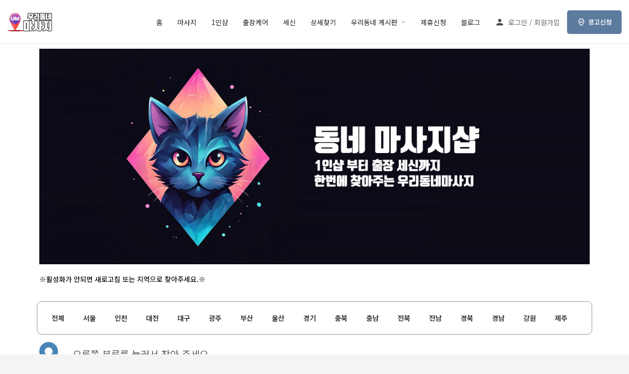

--- FILE ---
content_type: text/html; charset=UTF-8
request_url: https://udnmassage.com/region/%EA%B5%B0%ED%8F%AC/
body_size: 26518
content:
<!DOCTYPE html>
<html lang="ko-KR">
<head>
	<meta charset="UTF-8" />
	<meta name="viewport" content="width=device-width, initial-scale=1.0" />
	<link rel="pingback" href="https://udnmassage.com/xmlrpc.php">

	<meta name='robots' content='index, follow, max-image-preview:large, max-snippet:-1, max-video-preview:-1' />

	<!-- This site is optimized with the Yoast SEO plugin v26.5 - https://yoast.com/wordpress/plugins/seo/ -->
	<title>군포 Archives - 우리동네마사지</title>
	<meta name="description" content="군포 마사지 건마 1인샵 스웨디시 왁싱 찾기 우리동네마사지" />
	<link rel="canonical" href="https://udnmassage.com/region/군포/" />
	<meta property="og:locale" content="ko_KR" />
	<meta property="og:type" content="article" />
	<meta property="og:title" content="군포 Archives - 우리동네마사지" />
	<meta property="og:description" content="군포 마사지 건마 1인샵 스웨디시 왁싱 찾기 우리동네마사지" />
	<meta property="og:url" content="https://udnmassage.com/region/군포/" />
	<meta property="og:site_name" content="우리동네마사지" />
	<meta property="article:modified_time" content="2025-06-07T12:41:40+00:00" />
	<meta name="twitter:card" content="summary_large_image" />
	<meta name="twitter:label1" content="예상 되는 판독 시간" />
	<meta name="twitter:data1" content="1분" />
	<script type="application/ld+json" class="yoast-schema-graph">{"@context":"https://schema.org","@graph":[{"@type":"WebPage","@id":"https://udnmassage.com/%eb%a7%88%ec%82%ac%ec%a7%80%ec%b0%be%ea%b8%b0/","url":"https://udnmassage.com/%eb%a7%88%ec%82%ac%ec%a7%80%ec%b0%be%ea%b8%b0/","name":"내 주변 마사지 찾기 | 편안한 마사지 서비스 - 우리동네마사지","isPartOf":{"@id":"https://udnmassage.com/#website"},"datePublished":"2022-09-28T19:21:50+00:00","dateModified":"2025-06-07T12:41:40+00:00","description":"편리한 마사지 검색으로 내 주변에서 최고의 마사지를 찾아보세요. 우리동네마사지에서 안락하고 전문적인 서비스를 경험하세요.","breadcrumb":{"@id":"https://udnmassage.com/%eb%a7%88%ec%82%ac%ec%a7%80%ec%b0%be%ea%b8%b0/#breadcrumb"},"inLanguage":"ko-KR","potentialAction":[{"@type":"ReadAction","target":["https://udnmassage.com/%eb%a7%88%ec%82%ac%ec%a7%80%ec%b0%be%ea%b8%b0/"]}]},{"@type":"BreadcrumbList","@id":"https://udnmassage.com/%eb%a7%88%ec%82%ac%ec%a7%80%ec%b0%be%ea%b8%b0/#breadcrumb","itemListElement":[{"@type":"ListItem","position":1,"name":"Home","item":"https://udnmassage.com/"},{"@type":"ListItem","position":2,"name":"마사지찾기"}]},{"@type":"WebSite","@id":"https://udnmassage.com/#website","url":"https://udnmassage.com/","name":"우리동네마사지","description":"마사지 출장마사지 1인샵 로드샵 출장샵 아로마 스포츠 경락 오일 스웨디시 센슈얼 중국 태국 타이 마사지 사이트","potentialAction":[{"@type":"SearchAction","target":{"@type":"EntryPoint","urlTemplate":"https://udnmassage.com/?s={search_term_string}"},"query-input":{"@type":"PropertyValueSpecification","valueRequired":true,"valueName":"search_term_string"}}],"inLanguage":"ko-KR"}]}</script>
	<!-- / Yoast SEO plugin. -->



<!-- WordPress KBoard plugin 6.6 - https://www.cosmosfarm.com/products/kboard -->
<link rel="alternate" href="https://udnmassage.com/wp-content/plugins/kboard/rss.php" type="application/rss+xml" title="우리동네마사지 &raquo; KBoard 통합 피드">
<!-- WordPress KBoard plugin 6.6 - https://www.cosmosfarm.com/products/kboard -->

<link rel='dns-prefetch' href='//maps.googleapis.com' />
<link rel='dns-prefetch' href='//cdnjs.cloudflare.com' />
<link rel='dns-prefetch' href='//t1.daumcdn.net' />
<link rel='dns-prefetch' href='//fonts.googleapis.com' />
<link rel="alternate" type="application/rss+xml" title="우리동네마사지 &raquo; 피드" href="https://udnmassage.com/feed/" />
<link rel="alternate" type="application/rss+xml" title="우리동네마사지 &raquo; 댓글 피드" href="https://udnmassage.com/comments/feed/" />
<style id='wp-img-auto-sizes-contain-inline-css' type='text/css'>
img:is([sizes=auto i],[sizes^="auto," i]){contain-intrinsic-size:3000px 1500px}
/*# sourceURL=wp-img-auto-sizes-contain-inline-css */
</style>
<style id='classic-theme-styles-inline-css' type='text/css'>
/*! This file is auto-generated */
.wp-block-button__link{color:#fff;background-color:#32373c;border-radius:9999px;box-shadow:none;text-decoration:none;padding:calc(.667em + 2px) calc(1.333em + 2px);font-size:1.125em}.wp-block-file__button{background:#32373c;color:#fff;text-decoration:none}
/*# sourceURL=/wp-includes/css/classic-themes.min.css */
</style>
<style id='global-styles-inline-css' type='text/css'>
:root{--wp--preset--aspect-ratio--square: 1;--wp--preset--aspect-ratio--4-3: 4/3;--wp--preset--aspect-ratio--3-4: 3/4;--wp--preset--aspect-ratio--3-2: 3/2;--wp--preset--aspect-ratio--2-3: 2/3;--wp--preset--aspect-ratio--16-9: 16/9;--wp--preset--aspect-ratio--9-16: 9/16;--wp--preset--color--black: #000000;--wp--preset--color--cyan-bluish-gray: #abb8c3;--wp--preset--color--white: #ffffff;--wp--preset--color--pale-pink: #f78da7;--wp--preset--color--vivid-red: #cf2e2e;--wp--preset--color--luminous-vivid-orange: #ff6900;--wp--preset--color--luminous-vivid-amber: #fcb900;--wp--preset--color--light-green-cyan: #7bdcb5;--wp--preset--color--vivid-green-cyan: #00d084;--wp--preset--color--pale-cyan-blue: #8ed1fc;--wp--preset--color--vivid-cyan-blue: #0693e3;--wp--preset--color--vivid-purple: #9b51e0;--wp--preset--gradient--vivid-cyan-blue-to-vivid-purple: linear-gradient(135deg,rgb(6,147,227) 0%,rgb(155,81,224) 100%);--wp--preset--gradient--light-green-cyan-to-vivid-green-cyan: linear-gradient(135deg,rgb(122,220,180) 0%,rgb(0,208,130) 100%);--wp--preset--gradient--luminous-vivid-amber-to-luminous-vivid-orange: linear-gradient(135deg,rgb(252,185,0) 0%,rgb(255,105,0) 100%);--wp--preset--gradient--luminous-vivid-orange-to-vivid-red: linear-gradient(135deg,rgb(255,105,0) 0%,rgb(207,46,46) 100%);--wp--preset--gradient--very-light-gray-to-cyan-bluish-gray: linear-gradient(135deg,rgb(238,238,238) 0%,rgb(169,184,195) 100%);--wp--preset--gradient--cool-to-warm-spectrum: linear-gradient(135deg,rgb(74,234,220) 0%,rgb(151,120,209) 20%,rgb(207,42,186) 40%,rgb(238,44,130) 60%,rgb(251,105,98) 80%,rgb(254,248,76) 100%);--wp--preset--gradient--blush-light-purple: linear-gradient(135deg,rgb(255,206,236) 0%,rgb(152,150,240) 100%);--wp--preset--gradient--blush-bordeaux: linear-gradient(135deg,rgb(254,205,165) 0%,rgb(254,45,45) 50%,rgb(107,0,62) 100%);--wp--preset--gradient--luminous-dusk: linear-gradient(135deg,rgb(255,203,112) 0%,rgb(199,81,192) 50%,rgb(65,88,208) 100%);--wp--preset--gradient--pale-ocean: linear-gradient(135deg,rgb(255,245,203) 0%,rgb(182,227,212) 50%,rgb(51,167,181) 100%);--wp--preset--gradient--electric-grass: linear-gradient(135deg,rgb(202,248,128) 0%,rgb(113,206,126) 100%);--wp--preset--gradient--midnight: linear-gradient(135deg,rgb(2,3,129) 0%,rgb(40,116,252) 100%);--wp--preset--font-size--small: 13px;--wp--preset--font-size--medium: 20px;--wp--preset--font-size--large: 36px;--wp--preset--font-size--x-large: 42px;--wp--preset--spacing--20: 0.44rem;--wp--preset--spacing--30: 0.67rem;--wp--preset--spacing--40: 1rem;--wp--preset--spacing--50: 1.5rem;--wp--preset--spacing--60: 2.25rem;--wp--preset--spacing--70: 3.38rem;--wp--preset--spacing--80: 5.06rem;--wp--preset--shadow--natural: 6px 6px 9px rgba(0, 0, 0, 0.2);--wp--preset--shadow--deep: 12px 12px 50px rgba(0, 0, 0, 0.4);--wp--preset--shadow--sharp: 6px 6px 0px rgba(0, 0, 0, 0.2);--wp--preset--shadow--outlined: 6px 6px 0px -3px rgb(255, 255, 255), 6px 6px rgb(0, 0, 0);--wp--preset--shadow--crisp: 6px 6px 0px rgb(0, 0, 0);}:where(.is-layout-flex){gap: 0.5em;}:where(.is-layout-grid){gap: 0.5em;}body .is-layout-flex{display: flex;}.is-layout-flex{flex-wrap: wrap;align-items: center;}.is-layout-flex > :is(*, div){margin: 0;}body .is-layout-grid{display: grid;}.is-layout-grid > :is(*, div){margin: 0;}:where(.wp-block-columns.is-layout-flex){gap: 2em;}:where(.wp-block-columns.is-layout-grid){gap: 2em;}:where(.wp-block-post-template.is-layout-flex){gap: 1.25em;}:where(.wp-block-post-template.is-layout-grid){gap: 1.25em;}.has-black-color{color: var(--wp--preset--color--black) !important;}.has-cyan-bluish-gray-color{color: var(--wp--preset--color--cyan-bluish-gray) !important;}.has-white-color{color: var(--wp--preset--color--white) !important;}.has-pale-pink-color{color: var(--wp--preset--color--pale-pink) !important;}.has-vivid-red-color{color: var(--wp--preset--color--vivid-red) !important;}.has-luminous-vivid-orange-color{color: var(--wp--preset--color--luminous-vivid-orange) !important;}.has-luminous-vivid-amber-color{color: var(--wp--preset--color--luminous-vivid-amber) !important;}.has-light-green-cyan-color{color: var(--wp--preset--color--light-green-cyan) !important;}.has-vivid-green-cyan-color{color: var(--wp--preset--color--vivid-green-cyan) !important;}.has-pale-cyan-blue-color{color: var(--wp--preset--color--pale-cyan-blue) !important;}.has-vivid-cyan-blue-color{color: var(--wp--preset--color--vivid-cyan-blue) !important;}.has-vivid-purple-color{color: var(--wp--preset--color--vivid-purple) !important;}.has-black-background-color{background-color: var(--wp--preset--color--black) !important;}.has-cyan-bluish-gray-background-color{background-color: var(--wp--preset--color--cyan-bluish-gray) !important;}.has-white-background-color{background-color: var(--wp--preset--color--white) !important;}.has-pale-pink-background-color{background-color: var(--wp--preset--color--pale-pink) !important;}.has-vivid-red-background-color{background-color: var(--wp--preset--color--vivid-red) !important;}.has-luminous-vivid-orange-background-color{background-color: var(--wp--preset--color--luminous-vivid-orange) !important;}.has-luminous-vivid-amber-background-color{background-color: var(--wp--preset--color--luminous-vivid-amber) !important;}.has-light-green-cyan-background-color{background-color: var(--wp--preset--color--light-green-cyan) !important;}.has-vivid-green-cyan-background-color{background-color: var(--wp--preset--color--vivid-green-cyan) !important;}.has-pale-cyan-blue-background-color{background-color: var(--wp--preset--color--pale-cyan-blue) !important;}.has-vivid-cyan-blue-background-color{background-color: var(--wp--preset--color--vivid-cyan-blue) !important;}.has-vivid-purple-background-color{background-color: var(--wp--preset--color--vivid-purple) !important;}.has-black-border-color{border-color: var(--wp--preset--color--black) !important;}.has-cyan-bluish-gray-border-color{border-color: var(--wp--preset--color--cyan-bluish-gray) !important;}.has-white-border-color{border-color: var(--wp--preset--color--white) !important;}.has-pale-pink-border-color{border-color: var(--wp--preset--color--pale-pink) !important;}.has-vivid-red-border-color{border-color: var(--wp--preset--color--vivid-red) !important;}.has-luminous-vivid-orange-border-color{border-color: var(--wp--preset--color--luminous-vivid-orange) !important;}.has-luminous-vivid-amber-border-color{border-color: var(--wp--preset--color--luminous-vivid-amber) !important;}.has-light-green-cyan-border-color{border-color: var(--wp--preset--color--light-green-cyan) !important;}.has-vivid-green-cyan-border-color{border-color: var(--wp--preset--color--vivid-green-cyan) !important;}.has-pale-cyan-blue-border-color{border-color: var(--wp--preset--color--pale-cyan-blue) !important;}.has-vivid-cyan-blue-border-color{border-color: var(--wp--preset--color--vivid-cyan-blue) !important;}.has-vivid-purple-border-color{border-color: var(--wp--preset--color--vivid-purple) !important;}.has-vivid-cyan-blue-to-vivid-purple-gradient-background{background: var(--wp--preset--gradient--vivid-cyan-blue-to-vivid-purple) !important;}.has-light-green-cyan-to-vivid-green-cyan-gradient-background{background: var(--wp--preset--gradient--light-green-cyan-to-vivid-green-cyan) !important;}.has-luminous-vivid-amber-to-luminous-vivid-orange-gradient-background{background: var(--wp--preset--gradient--luminous-vivid-amber-to-luminous-vivid-orange) !important;}.has-luminous-vivid-orange-to-vivid-red-gradient-background{background: var(--wp--preset--gradient--luminous-vivid-orange-to-vivid-red) !important;}.has-very-light-gray-to-cyan-bluish-gray-gradient-background{background: var(--wp--preset--gradient--very-light-gray-to-cyan-bluish-gray) !important;}.has-cool-to-warm-spectrum-gradient-background{background: var(--wp--preset--gradient--cool-to-warm-spectrum) !important;}.has-blush-light-purple-gradient-background{background: var(--wp--preset--gradient--blush-light-purple) !important;}.has-blush-bordeaux-gradient-background{background: var(--wp--preset--gradient--blush-bordeaux) !important;}.has-luminous-dusk-gradient-background{background: var(--wp--preset--gradient--luminous-dusk) !important;}.has-pale-ocean-gradient-background{background: var(--wp--preset--gradient--pale-ocean) !important;}.has-electric-grass-gradient-background{background: var(--wp--preset--gradient--electric-grass) !important;}.has-midnight-gradient-background{background: var(--wp--preset--gradient--midnight) !important;}.has-small-font-size{font-size: var(--wp--preset--font-size--small) !important;}.has-medium-font-size{font-size: var(--wp--preset--font-size--medium) !important;}.has-large-font-size{font-size: var(--wp--preset--font-size--large) !important;}.has-x-large-font-size{font-size: var(--wp--preset--font-size--x-large) !important;}
:where(.wp-block-post-template.is-layout-flex){gap: 1.25em;}:where(.wp-block-post-template.is-layout-grid){gap: 1.25em;}
:where(.wp-block-term-template.is-layout-flex){gap: 1.25em;}:where(.wp-block-term-template.is-layout-grid){gap: 1.25em;}
:where(.wp-block-columns.is-layout-flex){gap: 2em;}:where(.wp-block-columns.is-layout-grid){gap: 2em;}
:root :where(.wp-block-pullquote){font-size: 1.5em;line-height: 1.6;}
/*# sourceURL=global-styles-inline-css */
</style>
<link rel='stylesheet' id='contact-form-7-css' href='https://udnmassage.com/wp-content/plugins/contact-form-7/includes/css/styles.css?ver=6.1.4' type='text/css' media='all' />
<link rel='stylesheet' id='kboard-report-css' href='https://udnmassage.com/wp-content/plugins/kboard-extend/assets/css/report.css?ver=6.9' type='text/css' media='all' />
<link rel='stylesheet' id='woocommerce-layout-css' href='https://udnmassage.com/wp-content/plugins/woocommerce/assets/css/woocommerce-layout.css?ver=10.4.2' type='text/css' media='all' />
<link rel='stylesheet' id='woocommerce-smallscreen-css' href='https://udnmassage.com/wp-content/plugins/woocommerce/assets/css/woocommerce-smallscreen.css?ver=10.4.2' type='text/css' media='only screen and (max-width: 768px)' />
<link rel='stylesheet' id='woocommerce-general-css' href='https://udnmassage.com/wp-content/plugins/woocommerce/assets/css/woocommerce.css?ver=10.4.2' type='text/css' media='all' />
<style id='woocommerce-inline-inline-css' type='text/css'>
.woocommerce form .form-row .required { visibility: visible; }
/*# sourceURL=woocommerce-inline-inline-css */
</style>
<link rel='stylesheet' id='elementor-icons-css' href='https://udnmassage.com/wp-content/plugins/elementor/assets/lib/eicons/css/elementor-icons.min.css?ver=5.44.0' type='text/css' media='all' />
<link rel='stylesheet' id='elementor-frontend-css' href='https://udnmassage.com/wp-content/plugins/elementor/assets/css/frontend.min.css?ver=3.33.4' type='text/css' media='all' />
<link rel='stylesheet' id='elementor-post-11-css' href='https://udnmassage.com/wp-content/uploads/elementor/css/post-11.css?ver=1765739947' type='text/css' media='all' />
<link rel='stylesheet' id='font-awesome-5-all-css' href='https://udnmassage.com/wp-content/plugins/elementor/assets/lib/font-awesome/css/all.min.css?ver=3.33.4' type='text/css' media='all' />
<link rel='stylesheet' id='font-awesome-4-shim-css' href='https://udnmassage.com/wp-content/plugins/elementor/assets/lib/font-awesome/css/v4-shims.min.css?ver=3.33.4' type='text/css' media='all' />
<link rel='stylesheet' id='widget-image-css' href='https://udnmassage.com/wp-content/plugins/elementor/assets/css/widget-image.min.css?ver=3.33.4' type='text/css' media='all' />
<link rel='stylesheet' id='widget-nav-menu-css' href='https://udnmassage.com/wp-content/plugins/elementor-pro/assets/css/widget-nav-menu.min.css?ver=3.33.2' type='text/css' media='all' />
<link rel='stylesheet' id='widget-icon-list-css' href='https://udnmassage.com/wp-content/plugins/elementor/assets/css/widget-icon-list.min.css?ver=3.33.4' type='text/css' media='all' />
<link rel='stylesheet' id='elementor-post-341-css' href='https://udnmassage.com/wp-content/uploads/elementor/css/post-341.css?ver=1765740271' type='text/css' media='all' />
<link rel='stylesheet' id='wp-members-css' href='https://udnmassage.com/wp-content/plugins/wp-members/assets/css/forms/generic-no-float.min.css?ver=3.5.4.3' type='text/css' media='all' />
<link rel='stylesheet' id='elementor-post-427-css' href='https://udnmassage.com/wp-content/uploads/elementor/css/post-427.css?ver=1765740046' type='text/css' media='all' />
<link rel='stylesheet' id='mlsfy_default_style-css' href='https://udnmassage.com/wp-content/plugins/codicts-mylisting-statsify/assets/css/styles.css?ver=2.5.5' type='text/css' media='all' />
<link rel='stylesheet' id='mylisting-google-maps-css' href='https://udnmassage.com/wp-content/themes/my-listing/assets/dist/maps/google-maps/google-maps.css?ver=2.11.9' type='text/css' media='all' />
<link rel='preload stylesheet' as='style' onload="this.onload=null;this.rel='stylesheet'" id='mylisting-icons-css' href='https://udnmassage.com/wp-content/themes/my-listing/assets/dist/icons.css?ver=2.11.9' type='text/css' media='all' />
<link rel='stylesheet' id='mylisting-material-icons-css' href='https://fonts.googleapis.com/icon?family=Material+Icons&#038;display=swap&#038;ver=6.9' type='text/css' media='all' />
<link rel='stylesheet' id='mylisting-select2-css' href='https://udnmassage.com/wp-content/themes/my-listing/assets/vendor/select2/select2.css?ver=4.0.13' type='text/css' media='all' />
<link rel='stylesheet' id='mylisting-vendor-css' href='https://udnmassage.com/wp-content/themes/my-listing/assets/dist/vendor.css?ver=2.11.9' type='text/css' media='all' />
<link rel='stylesheet' id='mylisting-frontend-css' href='https://udnmassage.com/wp-content/themes/my-listing/assets/dist/frontend.css?ver=2.11.9' type='text/css' media='all' />
<link rel='stylesheet' id='ml-max-w-1200-css' href='https://udnmassage.com/wp-content/themes/my-listing/assets/dist/max-width-1200.css?ver=2.11.9' type='text/css' media='(max-width: 1200px)' />
<link rel='stylesheet' id='ml-max-w-992-css' href='https://udnmassage.com/wp-content/themes/my-listing/assets/dist/max-width-992.css?ver=2.11.9' type='text/css' media='(max-width: 992px)' />
<link rel='stylesheet' id='ml-max-w-768-css' href='https://udnmassage.com/wp-content/themes/my-listing/assets/dist/max-width-768.css?ver=2.11.9' type='text/css' media='(max-width: 768px)' />
<link rel='stylesheet' id='ml-max-w-600-css' href='https://udnmassage.com/wp-content/themes/my-listing/assets/dist/max-width-600.css?ver=2.11.9' type='text/css' media='(max-width: 600px)' />
<link rel='stylesheet' id='ml-max-w-480-css' href='https://udnmassage.com/wp-content/themes/my-listing/assets/dist/max-width-480.css?ver=2.11.9' type='text/css' media='(max-width: 480px)' />
<link rel='stylesheet' id='ml-max-w-320-css' href='https://udnmassage.com/wp-content/themes/my-listing/assets/dist/max-width-320.css?ver=2.11.9' type='text/css' media='(max-width: 320px)' />
<link rel='stylesheet' id='ml-min-w-993-css' href='https://udnmassage.com/wp-content/themes/my-listing/assets/dist/min-width-993.css?ver=2.11.9' type='text/css' media='(min-width: 993px)' />
<link rel='stylesheet' id='ml-min-w-1201-css' href='https://udnmassage.com/wp-content/themes/my-listing/assets/dist/min-width-1201.css?ver=2.11.9' type='text/css' media='(min-width: 1201px)' />
<link rel='stylesheet' id='wc-general-style-css' href='https://udnmassage.com/wp-content/themes/my-listing/assets/dist/wc-general-style.css?ver=2.11.9' type='text/css' media='all' />
<link rel='stylesheet' id='theme-styles-default-css' href='https://udnmassage.com/wp-content/themes/my-listing/style.css?ver=6.9' type='text/css' media='all' />
<style id='theme-styles-default-inline-css' type='text/css'>
:root{}
/*# sourceURL=theme-styles-default-inline-css */
</style>
<link rel='stylesheet' id='child-style-css' href='https://udnmassage.com/wp-content/themes/my-listing-child/style.css?ver=6.9' type='text/css' media='all' />
<link rel='stylesheet' id='cosmosfarm-members-style-css' href='https://udnmassage.com/wp-content/plugins/cosmosfarm-members/assets/css/style.css?ver=3.8' type='text/css' media='all' />
<link rel='stylesheet' id='cosmosfarm-members-two-css' href='https://udnmassage.com/wp-content/plugins/cosmosfarm-members/skin/two/style.css?ver=3.8' type='text/css' media='all' />
<link rel='stylesheet' id='kboard-comments-skin-default-css' href='https://udnmassage.com/wp-content/plugins/kboard-comments/skin/default/style.css?ver=5.5' type='text/css' media='all' />
<link rel='stylesheet' id='kboard-editor-media-css' href='https://udnmassage.com/wp-content/plugins/kboard/template/css/editor_media.css?ver=6.6' type='text/css' media='all' />
<link rel='stylesheet' id='kboard-skin-avatar-css' href='https://udnmassage.com/wp-content/plugins/kboard/skin/avatar/style.css?ver=6.6' type='text/css' media='all' />
<link rel='stylesheet' id='mylisting-dynamic-styles-css' href='https://udnmassage.com/wp-content/uploads/mylisting-dynamic-styles.css?ver=1750946000' type='text/css' media='all' />
<link rel='stylesheet' id='elementor-gf-notosanskr-css' href='https://fonts.googleapis.com/css?family=Noto+Sans+KR:100,100italic,200,200italic,300,300italic,400,400italic,500,500italic,600,600italic,700,700italic,800,800italic,900,900italic&#038;display=auto' type='text/css' media='all' />
<link rel='stylesheet' id='elementor-icons-shared-0-css' href='https://udnmassage.com/wp-content/plugins/elementor/assets/lib/font-awesome/css/fontawesome.min.css?ver=5.15.3' type='text/css' media='all' />
<link rel='stylesheet' id='elementor-icons-fa-solid-css' href='https://udnmassage.com/wp-content/plugins/elementor/assets/lib/font-awesome/css/solid.min.css?ver=5.15.3' type='text/css' media='all' />
<script type="text/javascript" src="https://udnmassage.com/wp-includes/js/jquery/jquery.min.js?ver=3.7.1" id="jquery-core-js"></script>
<script type="text/javascript" src="https://udnmassage.com/wp-content/plugins/woocommerce/assets/js/jquery-blockui/jquery.blockUI.min.js?ver=2.7.0-wc.10.4.2" id="wc-jquery-blockui-js" defer="defer" data-wp-strategy="defer"></script>
<script type="text/javascript" id="wc-add-to-cart-js-extra">
/* <![CDATA[ */
var wc_add_to_cart_params = {"ajax_url":"/wp-admin/admin-ajax.php","wc_ajax_url":"/?wc-ajax=%%endpoint%%","i18n_view_cart":"\uc7a5\ubc14\uad6c\ub2c8 \ubcf4\uae30","cart_url":"https://udnmassage.com","is_cart":"","cart_redirect_after_add":"no"};
//# sourceURL=wc-add-to-cart-js-extra
/* ]]> */
</script>
<script type="text/javascript" src="https://udnmassage.com/wp-content/plugins/woocommerce/assets/js/frontend/add-to-cart.min.js?ver=10.4.2" id="wc-add-to-cart-js" defer="defer" data-wp-strategy="defer"></script>
<script type="text/javascript" src="https://udnmassage.com/wp-content/plugins/woocommerce/assets/js/js-cookie/js.cookie.min.js?ver=2.1.4-wc.10.4.2" id="wc-js-cookie-js" defer="defer" data-wp-strategy="defer"></script>
<script type="text/javascript" id="woocommerce-js-extra">
/* <![CDATA[ */
var woocommerce_params = {"ajax_url":"/wp-admin/admin-ajax.php","wc_ajax_url":"/?wc-ajax=%%endpoint%%","i18n_password_show":"\ube44\ubc00\ubc88\ud638 \ud45c\uc2dc","i18n_password_hide":"\ube44\ubc00\ubc88\ud638 \uc228\uae30\uae30"};
//# sourceURL=woocommerce-js-extra
/* ]]> */
</script>
<script type="text/javascript" src="https://udnmassage.com/wp-content/plugins/woocommerce/assets/js/frontend/woocommerce.min.js?ver=10.4.2" id="woocommerce-js" defer="defer" data-wp-strategy="defer"></script>
<script type="text/javascript" src="https://udnmassage.com/wp-content/plugins/elementor/assets/lib/font-awesome/js/v4-shims.min.js?ver=3.33.4" id="font-awesome-4-shim-js"></script>
<link rel="https://api.w.org/" href="https://udnmassage.com/wp-json/" /><link rel="alternate" title="JSON" type="application/json" href="https://udnmassage.com/wp-json/wp/v2/pages/341" /><link rel="EditURI" type="application/rsd+xml" title="RSD" href="https://udnmassage.com/xmlrpc.php?rsd" />
<meta name="generator" content="WordPress 6.9" />
<meta name="generator" content="WooCommerce 10.4.2" />
<link rel='shortlink' href='https://udnmassage.com/?p=341' />
<script type="text/javascript">var MyListing = {"Helpers":{},"Handlers":{},"MapConfig":{"ClusterSize":35,"AccessToken":"AIzaSyDaAVfD8oD1-SRQFedmbj-Z3NXML6dm-o4","Language":"ko","TypeRestrictions":"geocode","CountryRestrictions":[],"CustomSkins":{}}};</script><script type="text/javascript">var CASE27 = {"ajax_url":"https:\/\/udnmassage.com\/wp-admin\/admin-ajax.php","login_url":"https:\/\/udnmassage.com\/%ed%9a%8c%ec%9b%90%ec%a0%95%eb%b3%b4\/","register_url":"https:\/\/udnmassage.com\/%ed%9a%8c%ec%9b%90%ec%a0%95%eb%b3%b4\/?register","mylisting_ajax_url":"\/?mylisting-ajax=1","theme_folder":"https:\/\/udnmassage.com\/wp-content\/themes\/my-listing","theme_version":"2.11.9","env":"production","ajax_nonce":"4911b52588","l10n":{"selectOption":"\uc635\uc158\uc744 \uc120\ud0dd\ud558\uc138\uc694","errorLoading":"\uacb0\uacfc\ub97c \ub85c\ub4dc \ud560 \uc218 \uc5c6\uc2b5\ub2c8\ub2e4.","removeAllItems":"Remove all items","loadingMore":"\ub354 \ub9ce\uc740 \uacb0\uacfc \ub85c\ub4dc \uc911 ...","noResults":"\uac80\uc0c9 \uacb0\uacfc\uac00 \uc5c6\uc2b5\ub2c8\ub2e4\n","searching":"\uac80\uc0c9\uc911...","datepicker":{"format":"DD MMMM, YY","timeFormat":"h:mm A","dateTimeFormat":"DD MMMM, YY, h:mm A","timePicker24Hour":false,"firstDay":1,"applyLabel":"\uc801\uc6a9","cancelLabel":"\ucde8\uc18c","customRangeLabel":"\uc0ac\uc6a9\uc790 \uc9c0\uc815 \ubc94\uc704","daysOfWeek":["Su","Mo","Tu","We","Th","Fr","Sa"],"monthNames":["1\uc6d4","2\uc6d4","3\uc6d4","4\uc6d4","5\uc6d4","6\uc6d4","7\uc6d4","8\uc6d4","9\uc6d4","10\uc6d4","11\uc6d4","12\uc6d4"]},"irreversible_action":"\uc0ad\uc81c\ud558\uc2dc\uba74 \ubcf5\uad6c\ud558\uc2e4 \uc218 \uc5c6\uc2b5\ub2c8\ub2e4. \uc9c4\ud589\ud558\uc2dc\uaca0\uc2b5\ub2c8\uae4c?","delete_listing_confirm":"\uc774 \uc81c\ud734\uc0f5\uc744 \uc0ad\uc81c \ud558\uc2dc\uaca0\uc2b5\ub2c8\uae4c?","copied_to_clipboard":"\ubcf5\uc0ac \ub428!","nearby_listings_location_required":"\uadfc\ucc98\uc758 \uc81c\ud734\uc0f5 \uc815\ubcf4\ub97c \ucc3e\uc73c\ub824\uba74 \uc704\uce58\ub97c \uc785\ub825\ud558\uc2ed\uc2dc\uc624.","nearby_listings_retrieving_location":"\uc704\uce58 \uac80\uc0c9 \uc911 ...","nearby_listings_searching":"\uc8fc\ubcc0 \uc81c\ud734\uc0f5 \uac80\uc0c9 \uc911 ...","geolocation_failed":"\uc774 \uae30\ub2a5\uc744 \uc0ac\uc6a9\ud558\ub824\uba74 \uc704\uce58\ub97c \ud65c\uc131\ud654\ud574\uc57c\ud569\ub2c8\ub2e4.","something_went_wrong":"\ubb38\uc81c\uac00 \ubc1c\uc0dd\ud588\uc2b5\ub2c8\ub2e4.","all_in_category":"%s > \uc804\uccb4","invalid_file_type":"\uc798\ubabb\ub41c \ud30c\uc77c \ud615\uc2dd\uc785\ub2c8\ub2e4. \ud5c8\uc6a9\ub418\ub294 \uc720\ud615 :","file_limit_exceeded":"\ud30c\uc77c \uc5c5\ub85c\ub4dc \ud55c\ub3c4 (%d)\ub97c \ucd08\uacfc\ud588\uc2b5\ub2c8\ub2e4.","file_size_limit":"This attachement (%s) exceeds upload size limit (%d)."},"woocommerce":[],"map_provider":"google-maps","google_btn_local":"ko_KR","caption1":"false","caption2":"false","close_on_scroll":"1","recaptcha_type":"v2","recaptcha_key":"","js_field_html_img":"<div class=\"uploaded-file uploaded-image review-gallery-image job-manager-uploaded-file\">\t<span class=\"uploaded-file-preview\">\t\t\t\t\t<span class=\"job-manager-uploaded-file-preview\">\t\t\t\t<img alt=\"Uploaded file\" src=\"\">\t\t\t<\/span>\t\t\t\t<a href=\"#\" class=\"remove-uploaded-file review-gallery-image-remove job-manager-remove-uploaded-file\"><i class=\"mi delete\"><\/i><\/a>\t<\/span>\t<input type=\"hidden\" class=\"input-text\" name=\"\" value=\"b64:\"><\/div>","js_field_html":"<div class=\"uploaded-file  review-gallery-image job-manager-uploaded-file\">\t<span class=\"uploaded-file-preview\">\t\t\t\t\t<span class=\"job-manager-uploaded-file-name\">\t\t\t\t<i class=\"mi insert_drive_file uploaded-file-icon\"><\/i>\t\t\t\t<code><\/code>\t\t\t<\/span>\t\t\t\t<a href=\"#\" class=\"remove-uploaded-file review-gallery-image-remove job-manager-remove-uploaded-file\"><i class=\"mi delete\"><\/i><\/a>\t<\/span>\t<input type=\"hidden\" class=\"input-text\" name=\"\" value=\"b64:\"><\/div>"};</script>	<noscript><style>.woocommerce-product-gallery{ opacity: 1 !important; }</style></noscript>
	<meta name="generator" content="Elementor 3.33.4; features: additional_custom_breakpoints; settings: css_print_method-external, google_font-enabled, font_display-auto">
<style type="text/css">.recentcomments a{display:inline !important;padding:0 !important;margin:0 !important;}</style>			<style>
				.e-con.e-parent:nth-of-type(n+4):not(.e-lazyloaded):not(.e-no-lazyload),
				.e-con.e-parent:nth-of-type(n+4):not(.e-lazyloaded):not(.e-no-lazyload) * {
					background-image: none !important;
				}
				@media screen and (max-height: 1024px) {
					.e-con.e-parent:nth-of-type(n+3):not(.e-lazyloaded):not(.e-no-lazyload),
					.e-con.e-parent:nth-of-type(n+3):not(.e-lazyloaded):not(.e-no-lazyload) * {
						background-image: none !important;
					}
				}
				@media screen and (max-height: 640px) {
					.e-con.e-parent:nth-of-type(n+2):not(.e-lazyloaded):not(.e-no-lazyload),
					.e-con.e-parent:nth-of-type(n+2):not(.e-lazyloaded):not(.e-no-lazyload) * {
						background-image: none !important;
					}
				}
			</style>
			<link rel="icon" href="https://udnmassage.com/wp-content/uploads/2025/01/cropped-우리동네마사지-파비콘-32x32.png" sizes="32x32" />
<link rel="icon" href="https://udnmassage.com/wp-content/uploads/2025/01/cropped-우리동네마사지-파비콘-192x192.png" sizes="192x192" />
<link rel="apple-touch-icon" href="https://udnmassage.com/wp-content/uploads/2025/01/cropped-우리동네마사지-파비콘-180x180.png" />
<meta name="msapplication-TileImage" content="https://udnmassage.com/wp-content/uploads/2025/01/cropped-우리동네마사지-파비콘-270x270.png" />
<link rel='stylesheet' id='wc-blocks-style-css' href='https://udnmassage.com/wp-content/plugins/woocommerce/assets/client/blocks/wc-blocks.css?ver=wc-10.4.2' type='text/css' media='all' />
<style type="text/css" id="mylisting-typography">div.wp-editor-content p, div.wp-editor-content ul li,
                div.wp-editor-content ol li, div.plain-text-content .pf-body p{font-size:14px;line-height:20px;}div.profile-name h1{font-size:25px;}div.profile-name h2{font-size:12px;}div.quick-listing-actions > ul >li >a > i{color:#5d7b9e;}div.listing-tabs .title-style-1 h5{font-size:13px;font-weight:400 !important;}body.single-listing div.title-style-1 i{color:#5d7b9e;}#c27-single-listing .element .pf-body div.listing-details li span.category-name, div.block-type-tags .element .social-nav li span, div.block-type-terms .element .social-nav li span{font-size:12px;}</style></head>
<body data-rsssl=1 class="wp-singular page-template-default page page-id-341 wp-theme-my-listing wp-child-theme-my-listing-child theme-my-listing woocommerce-no-js my-listing elementor-default elementor-kit-11 elementor-page elementor-page-341">

<div id="c27-site-wrapper">
<link rel='stylesheet' id='mylisting-header-css' href='https://udnmassage.com/wp-content/themes/my-listing/assets/dist/header.css?ver=2.11.9' type='text/css' media='all' />

<header class="c27-main-header header header-style-default header-width-full-width header-light-skin header-scroll-light-skin header-scroll-hide header-menu-right">
    <div class="header-skin"></div>
    <div class="header-container">
        <div class="header-top container-fluid">
            <div class="header-left">
                <div class="mobile-menu">
                    <a aria-label="Mobile menu icon" href="#main-menu">
                        <div class="mobile-menu-lines"><i class="mi menu"></i></div>
                    </a>
                </div>
                <div class="logo">
									
					<a aria-label="Site logo" href="https://udnmassage.com/" class="static-logo">
						<img width="240" height="100" src="https://udnmassage.com/wp-content/uploads/2025/06/우리동네마사지-가로로고2.png" class="" alt="" aria-hidden="true" decoding="async" />					</a>
				                </div>
                            </div>
            <div class="header-center">
                <div class="i-nav">
                    <div class="mobile-nav-head">
                        <div class="mnh-close-icon">
                            <a aria-label="Close mobile menu" href="#close-main-menu">
                                <i class="mi close"></i>
                            </a>
                        </div>

                                            </div>

                    
                    <ul id="menu-main-menu" class="main-menu main-nav no-list-style"><li id="menu-item-739" class="menu-item menu-item-type-post_type menu-item-object-page menu-item-home menu-item-739"><a href="https://udnmassage.com/">홈</a></li>
<li id="menu-item-2337" class="menu-item menu-item-type-post_type menu-item-object-page menu-item-2337"><a href="https://udnmassage.com/%eb%a7%88%ec%82%ac%ec%a7%80/">마사지</a></li>
<li id="menu-item-2437" class="menu-item menu-item-type-post_type menu-item-object-page menu-item-2437"><a href="https://udnmassage.com/1%ec%9d%b8%ec%83%b5/">1인샵</a></li>
<li id="menu-item-2436" class="menu-item menu-item-type-post_type menu-item-object-page menu-item-2436"><a href="https://udnmassage.com/%ec%b6%9c%ec%9e%a5%eb%a7%88%ec%82%ac%ec%a7%80/">출장케어</a></li>
<li id="menu-item-11033" class="menu-item menu-item-type-post_type menu-item-object-page menu-item-11033"><a href="https://udnmassage.com/%ec%84%b8%ec%8b%a0%ec%83%b5/">세신</a></li>
<li id="menu-item-740" class="menu-item menu-item-type-post_type menu-item-object-page current-menu-item page_item page-item-341 current_page_item menu-item-740"><a href="https://udnmassage.com/%eb%a7%88%ec%82%ac%ec%a7%80%ec%b0%be%ea%b8%b0/" aria-current="page">상세찾기</a></li>
<li id="menu-item-8266" class="menu-item menu-item-type-post_type menu-item-object-page menu-item-has-children menu-item-8266"><a href="https://udnmassage.com/%ec%9a%b0%eb%a6%ac%eb%8f%99%eb%84%a4-%ea%b2%8c%ec%8b%9c%ed%8c%90/">우리동네 게시판</a>
<div class="submenu-toggle"><i class="material-icons arrow_drop_down"></i></div><ul class="sub-menu i-dropdown no-list-style">
	<li id="menu-item-8271" class="menu-item menu-item-type-post_type menu-item-object-page menu-item-8271"><a href="https://udnmassage.com/%ea%b3%b5%ec%a7%80%ec%82%ac%ed%95%ad/">공지사항</a></li>
	<li id="menu-item-8273" class="menu-item menu-item-type-post_type menu-item-object-page menu-item-8273"><a href="https://udnmassage.com/%ec%9a%b0%eb%a6%ac%eb%8f%99%eb%84%a4%eb%a7%88%ec%82%ac%ec%a7%80-%ec%83%9d%ea%b0%81/">우리동네마사지 생각</a></li>
</ul>
</li>
<li id="menu-item-10380" class="menu-item menu-item-type-post_type menu-item-object-page menu-item-10380"><a href="https://udnmassage.com/%ec%a0%9c%ed%9c%b4%ec%8b%a0%ec%b2%ad/">제휴신청</a></li>
<li id="menu-item-9610" class="menu-item menu-item-type-post_type menu-item-object-page menu-item-9610"><a href="https://udnmassage.com/%eb%b8%94%eb%a1%9c%ea%b7%b8/">블로그</a></li>
</ul>
                    <div class="mobile-nav-button">
                        <div class="header-button">
	<a href="https://udnmassage.com/%ea%b4%91%ea%b3%a0%ec%8b%a0%ec%b2%ad/" class="buttons button-2">
		<i class="icon-location-pin-check-2"></i> 광고신청	</a>
</div>                    </div>
                </div>
                <div class="i-nav-overlay"></div>
            </div>
            <div class="header-right">
                                    <div class="user-area signin-area">
                        <i class="mi person user-area-icon"></i>
                        <a href="/%EB%A1%9C%EA%B7%B8%EC%9D%B8/">
                            로그인                        </a>
                                                    <span>/</span>
                            <a href="/%ED%9A%8C%EC%9B%90%EA%B0%80%EC%9E%85/">
                                회원가입                            </a>
                                            </div>
                    <div class="mob-sign-in">
                        <a aria-label="Mobile sign in button" href="/%EB%A1%9C%EA%B7%B8%EC%9D%B8/"><i class="mi person"></i></a>
                    </div>

                                    
                <div class="header-button">
	<a href="https://udnmassage.com/%ea%b4%91%ea%b3%a0%ec%8b%a0%ec%b2%ad/" class="buttons button-2">
		<i class="icon-location-pin-check-2"></i> 광고신청	</a>
</div>
                            </div>
        </div>
    </div>
</header>

    <div class="c27-top-content-margin"></div>


		<div data-elementor-type="wp-page" data-elementor-id="341" class="elementor elementor-341" data-elementor-post-type="page">
						<section class="elementor-section elementor-top-section elementor-element elementor-element-96f6135 elementor-section-boxed elementor-section-height-default elementor-section-height-default" data-id="96f6135" data-element_type="section">
						<div class="elementor-container elementor-column-gap-default">
					<div class="elementor-column elementor-col-100 elementor-top-column elementor-element elementor-element-8e158a5" data-id="8e158a5" data-element_type="column">
			<div class="elementor-widget-wrap elementor-element-populated">
						<div class="elementor-element elementor-element-39c6598 elementor-widget elementor-widget-image" data-id="39c6598" data-element_type="widget" data-widget_type="image.default">
				<div class="elementor-widget-container">
															<img fetchpriority="high" decoding="async" width="1280" height="500" src="https://udnmassage.com/wp-content/uploads/2025/01/우리동네마사지-배너.jpg" class="attachment-full size-full wp-image-12634" alt="우리동네마사지 배너" srcset="https://udnmassage.com/wp-content/uploads/2025/01/우리동네마사지-배너.jpg 1280w, https://udnmassage.com/wp-content/uploads/2025/01/우리동네마사지-배너-300x117.jpg 300w, https://udnmassage.com/wp-content/uploads/2025/01/우리동네마사지-배너-1024x400.jpg 1024w, https://udnmassage.com/wp-content/uploads/2025/01/우리동네마사지-배너-768x300.jpg 768w, https://udnmassage.com/wp-content/uploads/2025/01/우리동네마사지-배너-600x234.jpg 600w" sizes="(max-width: 1280px) 100vw, 1280px" />															</div>
				</div>
				<div class="elementor-element elementor-element-527d3d0 elementor-widget elementor-widget-text-editor" data-id="527d3d0" data-element_type="widget" data-widget_type="text-editor.default">
				<div class="elementor-widget-container">
									<p>※활성화가 안되면 새로고침 또는 지역으로 찾아주세요.※</p>								</div>
				</div>
					</div>
		</div>
					</div>
		</section>
				<section class="elementor-section elementor-top-section elementor-element elementor-element-1b191d4 elementor-section-boxed elementor-section-height-default elementor-section-height-default" data-id="1b191d4" data-element_type="section">
						<div class="elementor-container elementor-column-gap-default">
					<div class="elementor-column elementor-col-100 elementor-top-column elementor-element elementor-element-e154a0a" data-id="e154a0a" data-element_type="column" data-settings="{&quot;background_background&quot;:&quot;classic&quot;}">
			<div class="elementor-widget-wrap elementor-element-populated">
						<div class="elementor-element elementor-element-c7ea5c7 elementor-nav-menu__align-start elementor-nav-menu--dropdown-none elementor-widget elementor-widget-nav-menu" data-id="c7ea5c7" data-element_type="widget" data-settings="{&quot;layout&quot;:&quot;horizontal&quot;,&quot;submenu_icon&quot;:{&quot;value&quot;:&quot;&lt;i class=\&quot;fas fa-caret-down\&quot; aria-hidden=\&quot;true\&quot;&gt;&lt;\/i&gt;&quot;,&quot;library&quot;:&quot;fa-solid&quot;}}" data-widget_type="nav-menu.default">
				<div class="elementor-widget-container">
								<nav aria-label="Menu" class="elementor-nav-menu--main elementor-nav-menu__container elementor-nav-menu--layout-horizontal e--pointer-background e--animation-fade">
				<ul id="menu-1-c7ea5c7" class="elementor-nav-menu"><li class="menu-item menu-item-type-post_type menu-item-object-page menu-item-11035"><a href="https://udnmassage.com/%eb%a7%88%ec%82%ac%ec%a7%80/" class="elementor-item">전체</a></li>
<li class="menu-item menu-item-type-post_type menu-item-object-page menu-item-6833"><a href="https://udnmassage.com/%eb%a7%88%ec%82%ac%ec%a7%80/%ec%84%9c%ec%9a%b8%eb%a7%88%ec%82%ac%ec%a7%80/" class="elementor-item">서울</a></li>
<li class="menu-item menu-item-type-post_type menu-item-object-page menu-item-6835"><a href="https://udnmassage.com/%eb%a7%88%ec%82%ac%ec%a7%80/%ec%9d%b8%ec%b2%9c%eb%a7%88%ec%82%ac%ec%a7%80/" class="elementor-item">인천</a></li>
<li class="menu-item menu-item-type-post_type menu-item-object-page menu-item-6831"><a href="https://udnmassage.com/%eb%a7%88%ec%82%ac%ec%a7%80/%eb%8c%80%ec%a0%84%eb%a7%88%ec%82%ac%ec%a7%80/" class="elementor-item">대전</a></li>
<li class="menu-item menu-item-type-post_type menu-item-object-page menu-item-6830"><a href="https://udnmassage.com/%eb%a7%88%ec%82%ac%ec%a7%80/%eb%8c%80%ea%b5%ac%eb%a7%88%ec%82%ac%ec%a7%80/" class="elementor-item">대구</a></li>
<li class="menu-item menu-item-type-post_type menu-item-object-page menu-item-6829"><a href="https://udnmassage.com/%eb%a7%88%ec%82%ac%ec%a7%80/%ea%b4%91%ec%a3%bc%eb%a7%88%ec%82%ac%ec%a7%80/" class="elementor-item">광주</a></li>
<li class="menu-item menu-item-type-post_type menu-item-object-page menu-item-6832"><a href="https://udnmassage.com/%eb%a7%88%ec%82%ac%ec%a7%80/%eb%b6%80%ec%82%b0%eb%a7%88%ec%82%ac%ec%a7%80/" class="elementor-item">부산</a></li>
<li class="menu-item menu-item-type-post_type menu-item-object-page menu-item-6834"><a href="https://udnmassage.com/%eb%a7%88%ec%82%ac%ec%a7%80/%ec%9a%b8%ec%82%b0%eb%a7%88%ec%82%ac%ec%a7%80/" class="elementor-item">울산</a></li>
<li class="menu-item menu-item-type-post_type menu-item-object-page menu-item-6826"><a href="https://udnmassage.com/%eb%a7%88%ec%82%ac%ec%a7%80/%ea%b2%bd%ea%b8%b0%eb%a7%88%ec%82%ac%ec%a7%80/" class="elementor-item">경기</a></li>
<li class="menu-item menu-item-type-post_type menu-item-object-page menu-item-6840"><a href="https://udnmassage.com/%eb%a7%88%ec%82%ac%ec%a7%80/%ec%b6%a9%eb%b6%81%eb%a7%88%ec%82%ac%ec%a7%80/" class="elementor-item">충북</a></li>
<li class="menu-item menu-item-type-post_type menu-item-object-page menu-item-6839"><a href="https://udnmassage.com/%eb%a7%88%ec%82%ac%ec%a7%80/%ec%b6%a9%eb%82%a8%eb%a7%88%ec%82%ac%ec%a7%80/" class="elementor-item">충남</a></li>
<li class="menu-item menu-item-type-post_type menu-item-object-page menu-item-6837"><a href="https://udnmassage.com/%eb%a7%88%ec%82%ac%ec%a7%80/%ec%a0%84%eb%b6%81%eb%a7%88%ec%82%ac%ec%a7%80/" class="elementor-item">전북</a></li>
<li class="menu-item menu-item-type-post_type menu-item-object-page menu-item-6836"><a href="https://udnmassage.com/%eb%a7%88%ec%82%ac%ec%a7%80/%ec%a0%84%eb%82%a8%eb%a7%88%ec%82%ac%ec%a7%80/" class="elementor-item">전남</a></li>
<li class="menu-item menu-item-type-post_type menu-item-object-page menu-item-6828"><a href="https://udnmassage.com/%eb%a7%88%ec%82%ac%ec%a7%80/%ea%b2%bd%eb%b6%81%eb%a7%88%ec%82%ac%ec%a7%80/" class="elementor-item">경북</a></li>
<li class="menu-item menu-item-type-post_type menu-item-object-page menu-item-6827"><a href="https://udnmassage.com/%eb%a7%88%ec%82%ac%ec%a7%80/%ea%b2%bd%eb%82%a8%eb%a7%88%ec%82%ac%ec%a7%80/" class="elementor-item">경남</a></li>
<li class="menu-item menu-item-type-post_type menu-item-object-page menu-item-6825"><a href="https://udnmassage.com/%eb%a7%88%ec%82%ac%ec%a7%80/%ea%b0%95%ec%9b%90%eb%8f%84%eb%a7%88%ec%82%ac%ec%a7%80/" class="elementor-item">강원</a></li>
<li class="menu-item menu-item-type-post_type menu-item-object-page menu-item-6838"><a href="https://udnmassage.com/%eb%a7%88%ec%82%ac%ec%a7%80/%ec%a0%9c%ec%a3%bc%eb%8f%84%eb%a7%88%ec%82%ac%ec%a7%80/" class="elementor-item">제주</a></li>
</ul>			</nav>
						<nav class="elementor-nav-menu--dropdown elementor-nav-menu__container" aria-hidden="true">
				<ul id="menu-2-c7ea5c7" class="elementor-nav-menu"><li class="menu-item menu-item-type-post_type menu-item-object-page menu-item-11035"><a href="https://udnmassage.com/%eb%a7%88%ec%82%ac%ec%a7%80/" class="elementor-item" tabindex="-1">전체</a></li>
<li class="menu-item menu-item-type-post_type menu-item-object-page menu-item-6833"><a href="https://udnmassage.com/%eb%a7%88%ec%82%ac%ec%a7%80/%ec%84%9c%ec%9a%b8%eb%a7%88%ec%82%ac%ec%a7%80/" class="elementor-item" tabindex="-1">서울</a></li>
<li class="menu-item menu-item-type-post_type menu-item-object-page menu-item-6835"><a href="https://udnmassage.com/%eb%a7%88%ec%82%ac%ec%a7%80/%ec%9d%b8%ec%b2%9c%eb%a7%88%ec%82%ac%ec%a7%80/" class="elementor-item" tabindex="-1">인천</a></li>
<li class="menu-item menu-item-type-post_type menu-item-object-page menu-item-6831"><a href="https://udnmassage.com/%eb%a7%88%ec%82%ac%ec%a7%80/%eb%8c%80%ec%a0%84%eb%a7%88%ec%82%ac%ec%a7%80/" class="elementor-item" tabindex="-1">대전</a></li>
<li class="menu-item menu-item-type-post_type menu-item-object-page menu-item-6830"><a href="https://udnmassage.com/%eb%a7%88%ec%82%ac%ec%a7%80/%eb%8c%80%ea%b5%ac%eb%a7%88%ec%82%ac%ec%a7%80/" class="elementor-item" tabindex="-1">대구</a></li>
<li class="menu-item menu-item-type-post_type menu-item-object-page menu-item-6829"><a href="https://udnmassage.com/%eb%a7%88%ec%82%ac%ec%a7%80/%ea%b4%91%ec%a3%bc%eb%a7%88%ec%82%ac%ec%a7%80/" class="elementor-item" tabindex="-1">광주</a></li>
<li class="menu-item menu-item-type-post_type menu-item-object-page menu-item-6832"><a href="https://udnmassage.com/%eb%a7%88%ec%82%ac%ec%a7%80/%eb%b6%80%ec%82%b0%eb%a7%88%ec%82%ac%ec%a7%80/" class="elementor-item" tabindex="-1">부산</a></li>
<li class="menu-item menu-item-type-post_type menu-item-object-page menu-item-6834"><a href="https://udnmassage.com/%eb%a7%88%ec%82%ac%ec%a7%80/%ec%9a%b8%ec%82%b0%eb%a7%88%ec%82%ac%ec%a7%80/" class="elementor-item" tabindex="-1">울산</a></li>
<li class="menu-item menu-item-type-post_type menu-item-object-page menu-item-6826"><a href="https://udnmassage.com/%eb%a7%88%ec%82%ac%ec%a7%80/%ea%b2%bd%ea%b8%b0%eb%a7%88%ec%82%ac%ec%a7%80/" class="elementor-item" tabindex="-1">경기</a></li>
<li class="menu-item menu-item-type-post_type menu-item-object-page menu-item-6840"><a href="https://udnmassage.com/%eb%a7%88%ec%82%ac%ec%a7%80/%ec%b6%a9%eb%b6%81%eb%a7%88%ec%82%ac%ec%a7%80/" class="elementor-item" tabindex="-1">충북</a></li>
<li class="menu-item menu-item-type-post_type menu-item-object-page menu-item-6839"><a href="https://udnmassage.com/%eb%a7%88%ec%82%ac%ec%a7%80/%ec%b6%a9%eb%82%a8%eb%a7%88%ec%82%ac%ec%a7%80/" class="elementor-item" tabindex="-1">충남</a></li>
<li class="menu-item menu-item-type-post_type menu-item-object-page menu-item-6837"><a href="https://udnmassage.com/%eb%a7%88%ec%82%ac%ec%a7%80/%ec%a0%84%eb%b6%81%eb%a7%88%ec%82%ac%ec%a7%80/" class="elementor-item" tabindex="-1">전북</a></li>
<li class="menu-item menu-item-type-post_type menu-item-object-page menu-item-6836"><a href="https://udnmassage.com/%eb%a7%88%ec%82%ac%ec%a7%80/%ec%a0%84%eb%82%a8%eb%a7%88%ec%82%ac%ec%a7%80/" class="elementor-item" tabindex="-1">전남</a></li>
<li class="menu-item menu-item-type-post_type menu-item-object-page menu-item-6828"><a href="https://udnmassage.com/%eb%a7%88%ec%82%ac%ec%a7%80/%ea%b2%bd%eb%b6%81%eb%a7%88%ec%82%ac%ec%a7%80/" class="elementor-item" tabindex="-1">경북</a></li>
<li class="menu-item menu-item-type-post_type menu-item-object-page menu-item-6827"><a href="https://udnmassage.com/%eb%a7%88%ec%82%ac%ec%a7%80/%ea%b2%bd%eb%82%a8%eb%a7%88%ec%82%ac%ec%a7%80/" class="elementor-item" tabindex="-1">경남</a></li>
<li class="menu-item menu-item-type-post_type menu-item-object-page menu-item-6825"><a href="https://udnmassage.com/%eb%a7%88%ec%82%ac%ec%a7%80/%ea%b0%95%ec%9b%90%eb%8f%84%eb%a7%88%ec%82%ac%ec%a7%80/" class="elementor-item" tabindex="-1">강원</a></li>
<li class="menu-item menu-item-type-post_type menu-item-object-page menu-item-6838"><a href="https://udnmassage.com/%eb%a7%88%ec%82%ac%ec%a7%80/%ec%a0%9c%ec%a3%bc%eb%8f%84%eb%a7%88%ec%82%ac%ec%a7%80/" class="elementor-item" tabindex="-1">제주</a></li>
</ul>			</nav>
						</div>
				</div>
					</div>
		</div>
					</div>
		</section>
				<section class="elementor-section elementor-top-section elementor-element elementor-element-470cd54 elementor-section-boxed elementor-section-height-default elementor-section-height-default" data-id="470cd54" data-element_type="section" data-settings="{&quot;background_background&quot;:&quot;classic&quot;}">
						<div class="elementor-container elementor-column-gap-default">
					<div class="elementor-column elementor-col-100 elementor-top-column elementor-element elementor-element-7e36d7f" data-id="7e36d7f" data-element_type="column">
			<div class="elementor-widget-wrap elementor-element-populated">
						<div class="elementor-element elementor-element-64c022e elementor-icon-list--layout-traditional elementor-list-item-link-full_width elementor-widget elementor-widget-icon-list" data-id="64c022e" data-element_type="widget" data-widget_type="icon-list.default">
				<div class="elementor-widget-container">
							<ul class="elementor-icon-list-items">
							<li class="elementor-icon-list-item">
											<span class="elementor-icon-list-icon">
							<i aria-hidden="true" class="fas fa-map-marker-alt"></i>						</span>
										<span class="elementor-icon-list-text">오른쪽 분류를 눌러서 찾아 주세요.</span>
									</li>
						</ul>
						</div>
				</div>
					</div>
		</div>
					</div>
		</section>
				<section class="elementor-section elementor-top-section elementor-element elementor-element-1629bf8 elementor-section-boxed elementor-section-height-default elementor-section-height-default" data-id="1629bf8" data-element_type="section">
						<div class="elementor-container elementor-column-gap-default">
					<div class="elementor-column elementor-col-100 elementor-top-column elementor-element elementor-element-6257bbd" data-id="6257bbd" data-element_type="column">
			<div class="elementor-widget-wrap elementor-element-populated">
						<div class="elementor-element elementor-element-4790688 elementor-widget elementor-widget-text-editor" data-id="4790688" data-element_type="widget" data-widget_type="text-editor.default">
				<div class="elementor-widget-container">
									<p>분류를 통해 내 주변 마사지샵 이 노출 됩니다.</p>								</div>
				</div>
					</div>
		</div>
					</div>
		</section>
				<section class="elementor-section elementor-top-section elementor-element elementor-element-c917d3e elementor-section-boxed elementor-section-height-default elementor-section-height-default" data-id="c917d3e" data-element_type="section">
						<div class="elementor-container elementor-column-gap-default">
					<div class="elementor-column elementor-col-100 elementor-top-column elementor-element elementor-element-780e549" data-id="780e549" data-element_type="column">
			<div class="elementor-widget-wrap elementor-element-populated">
						<div class="elementor-element elementor-element-1f4005a elementor-widget elementor-widget-case27-explore-widget" data-id="1f4005a" data-element_type="widget" data-widget_type="case27-explore-widget.default">
				<div class="elementor-widget-container">
					<link rel='stylesheet' id='mylisting-explore-widget-css' href='https://udnmassage.com/wp-content/themes/my-listing/assets/dist/explore-widget.css?ver=2.11.9' type='text/css' media='all' />


	<link rel='stylesheet' id='mylisting-blog-feed-widget-css' href='https://udnmassage.com/wp-content/themes/my-listing/assets/dist/blog-feed-widget.css?ver=2.11.9' type='text/css' media='all' />
<div v-cloak id="c27-explore-listings" :class="['mobile-tab-'+state.mobileTab]" class="no-map-tmpl cts-explore explore-types-topbar">
				
	
	<div class="mobile-explore-head-top" v-if="activeType.id===262 && state.mobileTab!=='filters'">
		<div v-if="currentTax" class="primary-category">
			<span class="cat-icon" :style="'background-color:'+(currentTax.activeTerm?currentTax.activeTerm.color:'#fff')"
				v-html="currentTax.activeTerm.single_icon"></span>
			<div v-html="currentTermName"></div>
		</div>
		<template v-else>
							
<wp-search-filter
    listing-type="listings"
    filter-key="search_keywords"
    location="primary-filter"
    label="찾으시는 키워드를 적으세요."
    @input="getListings( &#039;primary-filter:wp-search&#039;, true )"
    inline-template
>
    <div v-if="location === 'primary-filter'" class="explore-head-search">
        <i class="mi search"></i>
        <input required ref="input" type="text" :placeholder="label"
            :value="filters[filterKey]" @input="updateInput">
    </div>
    <div v-else class="form-group explore-filter wp-search-filter md-group">
        <input :aria-label="label" required ref="input" type="text"
            :value="filters[filterKey]" @input="updateInput">
        <label>{{label}}</label>
    </div>
</wp-search-filter>
					</template>

		<div class="explore-head-top-filters">
			<a v-if="template==='explore-no-map' && !isMobile" href="#"
				@click.prevent="this.jQuery('.fc-type-2').toggleClass('fc-type-2-open')">
				분류				<i class="icon-settings-1"></i>
			</a>
			<a v-else href="#" @click.prevent="state.mobileTab = 'filters'">
				분류				<i class="icon-settings-1"></i>
			</a>
		</div>
	</div>

	<div class="finder-container fc-type-2">

		<div class="finder-search collapse min-scroll" id="finderSearch" :class="( state.mobileTab === 'filters' ? '' : 'visible-lg' )">
			<div class="finder-tabs-wrapper">
				

<div class="finder-tabs col-md-12 without-listing-types">

	
		<ul class="no-list-style sidebar-tabs tab-count-3" role="tablist" v-show="activeType.slug === 'listings'">
							<li role="presentation" :class="activeType.tab == 'search-form' ? 'active' : ''">
					<a href="#search-form" role="tab" class="tab-switch" @click="activeType.tab = &#039;search-form&#039;; _getListings();">
						<!-- <i class="mi filter_list"></i> -->상세검색					</a>
				</li>
							<li role="presentation" :class="activeType.tab == 'regions' ? 'active' : ''">
					<a href="#regions" role="tab" class="tab-switch" @click="termsExplore(&#039;regions&#039;, &#039;active&#039; )">
						<!-- <i class="mi bookmark_border"></i> -->지역					</a>
				</li>
							<li role="presentation" :class="activeType.tab == 'categories' ? 'active' : ''">
					<a href="#categories" role="tab" class="tab-switch" @click="termsExplore(&#039;categories&#039;, &#039;active&#039; )">
						<!-- <i class="mi bookmark_border"></i> -->카테고리					</a>
				</li>
					</ul>
	
	
			<div class="tab-content tab-count-3" v-show="activeType.slug === 'listings'">

			<div id="search-form" class="listing-type-filters search-tab tab-pane fade" :class="activeType.tab == 'search-form' ? 'in active' : ''">
				<div class="search-filters type-listings type-id-262">
					<div class="light-forms filter-wrapper">

						
<location-filter
    listing-type="listings"
    filter-key="search_location"
    location="advanced-form"
    label="내 위치"
    @input="filterChanged"
    inline-template
>
    <div v-if="location === 'primary-filter'" class="explore-head-search ehs-location">
        <i class="mi search"></i>
        <input required ref="input" type="text" :placeholder="label" :value="filters[filterKey]"
			@autocomplete:change="handleAutocomplete">
    	<i class="icon-location-user geocode-location" @click="updateWithUserLocation"></i>
    </div>
    <div v-else class="form-group location-wrapper explore-filter location-filter md-group">
        <input :aria-label="label" required ref="input" type="text" placeholder=" " :value="filters[filterKey]"
			@autocomplete:change="handleAutocomplete">
    	<i class="icon-location-user geocode-location" @click="updateWithUserLocation"></i>
        <label>{{label}}</label>
    </div>
</location-filter>
<link rel='stylesheet' id='ml:jquery-ui-css' href='https://udnmassage.com/wp-content/themes/my-listing/assets/dist/jquery-ui.css?ver=2.11.9' type='text/css' media='all' />

<proximity-filter
    listing-type="listings"
    filter-key="proximity"
    location="advanced-form"
    label="반경조정"
    units="km"
    :min="0"
    :max="500"
    :step="1"
    :default="15"
    @input="filterChanged"
    ref="listings_proximity"
    inline-template
>
    <div class="form-group radius radius1 proximity-slider explore-filter proximity-filter"
        v-show="location==='basic-form'||(filters.lat && filters.lng && filters.search_location)" data-units="km">
        <div class="mylisting-range-slider">
            <div class="amount">{{displayValue}}</div>
            <div class="slider-range" ref="slider"></div>
        </div>
    </div>
</proximity-filter>

<div class="form-group explore-filter heading-ui">
	<h3>무엇을 검색할까요?</h3>
</div>
<wp-search-filter
    listing-type="listings"
    filter-key="search_keywords"
    location="advanced-form"
    label="찾으시는 키워드를 적으세요."
    @input="filterChanged"
    inline-template
>
    <div v-if="location === 'primary-filter'" class="explore-head-search">
        <i class="mi search"></i>
        <input required ref="input" type="text" :placeholder="label"
            :value="filters[filterKey]" @input="updateInput">
    </div>
    <div v-else class="form-group explore-filter wp-search-filter md-group">
        <input :aria-label="label" required ref="input" type="text"
            :value="filters[filterKey]" @input="updateInput">
        <label>{{label}}</label>
    </div>
</wp-search-filter>

<div class="form-group explore-filter heading-ui">
	<h3>편의사항 및 테마</h3>
</div>
<checkboxes-filter
    listing-type="listings"
    filter-key="category"
    location="advanced-form"
    label="카테고리"
	:choices="[{&quot;value&quot;:&quot;%eb%a7%88%ec%82%ac%ec%a7%80%ec%83%b5&quot;,&quot;label&quot;:&quot;\ub9c8\uc0ac\uc9c0\uc0f5&quot;,&quot;selected&quot;:false},{&quot;value&quot;:&quot;1%ec%9d%b8%ec%83%b5&quot;,&quot;label&quot;:&quot;1\uc778\uc0f5&quot;,&quot;selected&quot;:false},{&quot;value&quot;:&quot;%ec%b6%9c%ec%9e%a5%eb%a7%88%ec%82%ac%ec%a7%80&quot;,&quot;label&quot;:&quot;\ucd9c\uc7a5\ub9c8\uc0ac\uc9c0&quot;,&quot;selected&quot;:false},{&quot;value&quot;:&quot;%ec%8a%a4%ed%8c%8c-%ec%84%b8%ec%8b%a0%ec%83%b5&quot;,&quot;label&quot;:&quot;\uc2a4\ud30c\/\uc138\uc2e0\uc0f5&quot;,&quot;selected&quot;:false}]"
    :multiple="true"
    @input="filterChanged"
    inline-template
>
    <div class="form-group form-group-tags explore-filter checkboxes-filter">
		<label>{{label}}</label>
		<ul class="tags-nav">
			<li v-for="choice, key in choices">
				<div class="md-checkbox">
					<input :id="filterId+key" :type="multiple ? 'checkbox' : 'radio'"
						:value="choice.value" v-model="selected" @change="updateInput">
					<label :for="filterId+key">{{choice.label}}</label>
				</div>
			</li>
		</ul>
    </div>
</checkboxes-filter>

<checkboxes-filter
    listing-type="listings"
    filter-key="tags"
    location="advanced-form"
    label="옵션선택"
	:choices="[{&quot;value&quot;:&quot;%ec%a3%bc%ec%b0%a8%ea%b0%80%eb%8a%a5&quot;,&quot;label&quot;:&quot;\uc8fc\ucc28\uac00\ub2a5&quot;,&quot;selected&quot;:false},{&quot;value&quot;:&quot;1%ec%9d%b8%ec%8b%a4-%ea%b0%9c%ec%9d%b8%ec%83%a4%ec%9b%8c%ec%8b%a4&quot;,&quot;label&quot;:&quot;1\uc778\uc2e4\/\uac1c\uc778\uc0e4\uc6cc\uc2e4&quot;,&quot;selected&quot;:false},{&quot;value&quot;:&quot;%ec%b9%b4%eb%93%9c%ea%b0%80%eb%8a%a5&quot;,&quot;label&quot;:&quot;\uce74\ub4dc\uac00\ub2a5&quot;,&quot;selected&quot;:false},{&quot;value&quot;:&quot;24%ec%8b%9c%ec%98%81%ec%97%85&quot;,&quot;label&quot;:&quot;24\uc2dc\uc601\uc5c5&quot;,&quot;selected&quot;:false},{&quot;value&quot;:&quot;%ec%bb%a4%ed%94%8c%ea%b0%80%eb%8a%a5&quot;,&quot;label&quot;:&quot;\ucee4\ud50c\uac00\ub2a5&quot;,&quot;selected&quot;:false},{&quot;value&quot;:&quot;%ec%88%98%eb%a9%b4%ea%b0%80%eb%8a%a5&quot;,&quot;label&quot;:&quot;\uc218\uba74\uac00\ub2a5&quot;,&quot;selected&quot;:false},{&quot;value&quot;:&quot;%ed%95%a0%ec%9d%b8-%ec%9d%b4%eb%b2%a4%ed%8a%b8&quot;,&quot;label&quot;:&quot;\ud560\uc778\/\uc774\ubca4\ud2b8&quot;,&quot;selected&quot;:false},{&quot;value&quot;:&quot;%eb%8b%a8%ec%b2%b4%ea%b0%80%eb%8a%a5&quot;,&quot;label&quot;:&quot;\ub2e8\uccb4\uac00\ub2a5&quot;,&quot;selected&quot;:false}]"
    :multiple="true"
    @input="filterChanged"
    inline-template
>
    <div class="form-group form-group-tags explore-filter checkboxes-filter">
		<label>{{label}}</label>
		<ul class="tags-nav">
			<li v-for="choice, key in choices">
				<div class="md-checkbox">
					<input :id="filterId+key" :type="multiple ? 'checkbox' : 'radio'"
						:value="choice.value" v-model="selected" @change="updateInput">
					<label :for="filterId+key">{{choice.label}}</label>
				</div>
			</li>
		</ul>
    </div>
</checkboxes-filter>

<checkboxes-filter
    listing-type="listings"
    filter-key="massage_skill"
    location="advanced-form"
    label="마사지종류"
	:choices="[{&quot;value&quot;:&quot;%ec%8a%a4%ec%9b%a8%eb%94%94%ec%8b%9c-%ec%84%bc%ec%8a%88%ec%96%bc&quot;,&quot;label&quot;:&quot;\uc2a4\uc6e8\ub514\uc2dc\/\uc13c\uc288\uc5bc&quot;,&quot;selected&quot;:false},{&quot;value&quot;:&quot;%ec%98%a4%ec%9d%bc-%ec%95%84%eb%a1%9c%eb%a7%88&quot;,&quot;label&quot;:&quot;\uc624\uc77c\/\uc544\ub85c\ub9c8&quot;,&quot;selected&quot;:false},{&quot;value&quot;:&quot;%ec%99%81%ec%8b%b1&quot;,&quot;label&quot;:&quot;\uc641\uc2f1&quot;,&quot;selected&quot;:false},{&quot;value&quot;:&quot;%ec%8a%a4%ed%8f%ac%ec%b8%a0-%ea%b1%b4%ec%8b%9d&quot;,&quot;label&quot;:&quot;\uc2a4\ud3ec\uce20\/\uac74\uc2dd&quot;,&quot;selected&quot;:false},{&quot;value&quot;:&quot;%ec%8a%a4%ed%8c%8c&quot;,&quot;label&quot;:&quot;\uc2a4\ud30c&quot;,&quot;selected&quot;:false},{&quot;value&quot;:&quot;%ec%97%90%ec%8a%a4%ed%85%8c%ed%8b%b1&quot;,&quot;label&quot;:&quot;\uc5d0\uc2a4\ud14c\ud2f1&quot;,&quot;selected&quot;:false},{&quot;value&quot;:&quot;%eb%b0%9c%eb%a7%88%ec%82%ac%ec%a7%80&quot;,&quot;label&quot;:&quot;\ubc1c\ub9c8\uc0ac\uc9c0&quot;,&quot;selected&quot;:false},{&quot;value&quot;:&quot;%ed%86%b5%ec%a6%9d%ea%b4%80%eb%a6%ac&quot;,&quot;label&quot;:&quot;\ud1b5\uc99d\uad00\ub9ac&quot;,&quot;selected&quot;:false},{&quot;value&quot;:&quot;%ed%83%80%ec%9d%b4%eb%a7%88%ec%82%ac%ec%a7%80&quot;,&quot;label&quot;:&quot;\ud0c0\uc774\ub9c8\uc0ac\uc9c0&quot;,&quot;selected&quot;:false},{&quot;value&quot;:&quot;%ec%84%b8%ec%8b%a0&quot;,&quot;label&quot;:&quot;\uc138\uc2e0&quot;,&quot;selected&quot;:false},{&quot;value&quot;:&quot;%ec%97%ac%ec%84%b1%ec%a0%84%ec%9a%a9&quot;,&quot;label&quot;:&quot;\uc5ec\uc131\uc804\uc6a9&quot;,&quot;selected&quot;:false},{&quot;value&quot;:&quot;%ec%97%ac%ec%84%b1%ec%bc%80%ec%96%b4&quot;,&quot;label&quot;:&quot;\uc5ec\uc131\ucf00\uc5b4&quot;,&quot;selected&quot;:false},{&quot;value&quot;:&quot;%ea%b5%90%ec%a0%95-%ec%b9%b4%ec%9d%b4%eb%a1%9c%ed%94%84%eb%a1%9c%ed%85%8d&quot;,&quot;label&quot;:&quot;\uad50\uc815\/\uce74\uc774\ub85c\ud504\ub85c\ud14d&quot;,&quot;selected&quot;:false},{&quot;value&quot;:&quot;%ec%a4%91%ea%b5%ad%eb%a7%88%ec%82%ac%ec%a7%80&quot;,&quot;label&quot;:&quot;\uc911\uad6d\ub9c8\uc0ac\uc9c0&quot;,&quot;selected&quot;:false}]"
    :multiple="true"
    @input="filterChanged"
    inline-template
>
    <div class="form-group form-group-tags explore-filter checkboxes-filter">
		<label>{{label}}</label>
		<ul class="tags-nav">
			<li v-for="choice, key in choices">
				<div class="md-checkbox">
					<input :id="filterId+key" :type="multiple ? 'checkbox' : 'radio'"
						:value="choice.value" v-model="selected" @change="updateInput">
					<label :for="filterId+key">{{choice.label}}</label>
				</div>
			</li>
		</ul>
    </div>
</checkboxes-filter>

<checkboxes-filter
    listing-type="listings"
    filter-key="nations"
    location="advanced-form"
    label="관리사국적"
	:choices="[{&quot;value&quot;:&quot;%ed%95%9c%ea%b5%ad%ec%9d%b8%ea%b4%80%eb%a6%ac%ec%82%ac&quot;,&quot;label&quot;:&quot;\ud55c\uad6d\uc778\uad00\ub9ac\uc0ac&quot;,&quot;selected&quot;:false},{&quot;value&quot;:&quot;%ed%83%9c%ea%b5%ad%ec%9d%b8%ea%b4%80%eb%a6%ac%ec%82%ac&quot;,&quot;label&quot;:&quot;\ud0dc\uad6d\uc778\uad00\ub9ac\uc0ac&quot;,&quot;selected&quot;:false},{&quot;value&quot;:&quot;%ec%a4%91%ea%b5%ad%ec%9d%b8%ea%b4%80%eb%a6%ac%ec%82%ac&quot;,&quot;label&quot;:&quot;\uc911\uad6d\uc778\uad00\ub9ac\uc0ac&quot;,&quot;selected&quot;:false},{&quot;value&quot;:&quot;%eb%82%a8%ec%9e%90%ea%b4%80%eb%a6%ac%ec%82%ac&quot;,&quot;label&quot;:&quot;\ub0a8\uc790\uad00\ub9ac\uc0ac&quot;,&quot;selected&quot;:false},{&quot;value&quot;:&quot;%eb%9f%ac%ec%8b%9c%ec%95%84%ea%b4%80%eb%a6%ac%ec%82%ac&quot;,&quot;label&quot;:&quot;\ub7ec\uc2dc\uc544\uad00\ub9ac\uc0ac&quot;,&quot;selected&quot;:false},{&quot;value&quot;:&quot;%ec%9d%bc%eb%b3%b8%ec%9d%b8%ea%b4%80%eb%a6%ac%ec%82%ac&quot;,&quot;label&quot;:&quot;\uc77c\ubcf8\uc778\uad00\ub9ac\uc0ac&quot;,&quot;selected&quot;:false},{&quot;value&quot;:&quot;%eb%b2%a0%ed%8a%b8%eb%82%a8%ea%b4%80%eb%a6%ac%ec%82%ac&quot;,&quot;label&quot;:&quot;\ubca0\ud2b8\ub0a8\uad00\ub9ac\uc0ac&quot;,&quot;selected&quot;:false},{&quot;value&quot;:&quot;%ea%b8%b0%ed%83%80%ec%99%b8%ea%b5%ad%ec%9d%b8%ea%b4%80%eb%a6%ac%ec%82%ac&quot;,&quot;label&quot;:&quot;\uae30\ud0c0\uc678\uad6d\uc778\uad00\ub9ac\uc0ac&quot;,&quot;selected&quot;:false}]"
    :multiple="true"
    @input="filterChanged"
    inline-template
>
    <div class="form-group form-group-tags explore-filter checkboxes-filter">
		<label>{{label}}</label>
		<ul class="tags-nav">
			<li v-for="choice, key in choices">
				<div class="md-checkbox">
					<input :id="filterId+key" :type="multiple ? 'checkbox' : 'radio'"
						:value="choice.value" v-model="selected" @change="updateInput">
					<label :for="filterId+key">{{choice.label}}</label>
				</div>
			</li>
		</ul>
    </div>
</checkboxes-filter>

<order-filter
    listing-type="listings"
    filter-key="sort"
    location="advanced-form"
    label="정렬순"
	:choices="[{&quot;key&quot;:&quot;nearby&quot;,&quot;label&quot;:&quot;\uac70\ub9ac\uc21c&quot;,&quot;notes&quot;:[&quot;has-proximity-clause&quot;]},{&quot;key&quot;:&quot;random&quot;,&quot;label&quot;:&quot;\ub79c\ub364\uc21c&quot;,&quot;notes&quot;:[]},{&quot;key&quot;:&quot;relavance&quot;,&quot;label&quot;:&quot;\uc815\ud655\ub3c4\uc21c&quot;,&quot;notes&quot;:[]},{&quot;key&quot;:&quot;latest&quot;,&quot;label&quot;:&quot;\ucd5c\uc2e0\uc21c&quot;,&quot;notes&quot;:[]},{&quot;key&quot;:&quot;ratings&quot;,&quot;label&quot;:&quot;\uc778\uae30\uc21c&quot;,&quot;notes&quot;:[]}]"
    @input="filterChanged"
	inline-template
>
    <div v-if="location === 'primary-filter'" class="explore-head-search">
        <i class="mi format_list_bulleted"></i>
        <select :value="filters[filterKey]" @select:change="updateInput" ref="select" required>
            <option v-for="choice in choices" :value="choice.key">{{choice.label}}</option>
        </select>
    </div>
	<div v-else class="form-group explore-filter orderby-filter md-group" :class="wrapperClasses">
        <select :value="filters[filterKey]" @select:change="updateInput" ref="select" required>
            <option v-for="choice in choices" :value="choice.key">{{choice.label}}</option>
        </select>
    	<label>{{label}}</label>
    	<div class="orderby-filter-notes"
            v-if="location==='advanced-form' && hasNote(filters[filterKey], 'has-proximity-clause')">
            <p>{{locationDetails}}</p>
    	</div>
	</div>
</order-filter>

					</div>
					<div class="form-group fc-search">
						<a href="#" class="buttons button-2 full-width c27-explore-search-button"
						   @click.prevent="state.mobileTab = 'results'; _getListings(); _resultsScrollTop();"
						><i class="mi search"></i>검색</a>
						<a href="#" class="reset-results-27 full-width" @click.prevent="resetFilters($event); getListings();">
							<i class="mi refresh"></i>필터 재설정						</a>
						<a href="#" class="close-filters-27" @click.prevent="state.mobileTab = 'results'">
							<i class="mi close"></i>
						</a>
					</div>
				</div>
			</div>
		</div>
	
	<div id="explore-taxonomy-tab" class="listing-cat-tab tab-pane fade c27-explore-categories" :class="activeType.tab !== 'search-form' ? 'in active' : ''">
		<div v-if="currentTax">
			<transition-group name="vfade-down">
				<div v-if="currentTax.activeTerm" class="active-term" :key="currentTax.activeTerm.term_id">
					<div class="form-group fc-search" :key="'filters-mobile-head'">
						<a href="#" class="buttons button-2 full-width c27-explore-search-button"
						   @click.prevent="state.mobileTab = 'results'; _getListings(); _resultsScrollTop();"
						   v-if="isMobile"
						><i class="mi search"></i>검색</a>
						<a href="#" class="taxonomy-back-btn"
							@click.prevent="termsGoBack( currentTax.activeTerm )"
							v-if="currentTax.activeTermId !== 0">
							<i class="mi keyboard_backspace"></i>뒤로						</a>
						<a href="#" class="close-filters-27" @click.prevent="state.mobileTab = 'results'"
							v-if="isMobile">
							<i class="mi close"></i>
						</a>
					</div>

					<div class="active-taxonomy-container" :class="currentTax.activeTerm.background ? 'with-bg' : 'no-bg'">
						<div
							class="category-background" style="height: 200px; background-size: cover;"
							:style="currentTax.activeTerm.background ? 'background-image: url(\''+currentTax.activeTerm.background+'\');' : ''"
						></div>
						<span class="cat-icon" :style="'background-color:'+currentTax.activeTerm.color" v-html="currentTax.activeTerm.single_icon"></span>
						<div v-html="currentTermName"></div>
						<p class="category-description" v-html="currentTax.activeTerm.description"></p>

																					<div v-show="activeType.id === 262">
									
<order-filter
    listing-type="listings"
    filter-key="sort"
    location="taxonomy-tab"
    label="정렬순"
	:choices="[{&quot;key&quot;:&quot;nearby&quot;,&quot;label&quot;:&quot;\uac70\ub9ac\uc21c&quot;,&quot;notes&quot;:[&quot;has-proximity-clause&quot;]},{&quot;key&quot;:&quot;random&quot;,&quot;label&quot;:&quot;\ub79c\ub364\uc21c&quot;,&quot;notes&quot;:[]},{&quot;key&quot;:&quot;relavance&quot;,&quot;label&quot;:&quot;\uc815\ud655\ub3c4\uc21c&quot;,&quot;notes&quot;:[]},{&quot;key&quot;:&quot;latest&quot;,&quot;label&quot;:&quot;\ucd5c\uc2e0\uc21c&quot;,&quot;notes&quot;:[]},{&quot;key&quot;:&quot;ratings&quot;,&quot;label&quot;:&quot;\uc778\uae30\uc21c&quot;,&quot;notes&quot;:[]}]"
    @input="filterChanged"
	inline-template
>
    <div v-if="location === 'primary-filter'" class="explore-head-search">
        <i class="mi format_list_bulleted"></i>
        <select :value="filters[filterKey]" @select:change="updateInput" ref="select" required>
            <option v-for="choice in choices" :value="choice.key">{{choice.label}}</option>
        </select>
    </div>
	<div v-else class="form-group explore-filter orderby-filter md-group" :class="wrapperClasses">
        <select :value="filters[filterKey]" @select:change="updateInput" ref="select" required>
            <option v-for="choice in choices" :value="choice.key">{{choice.label}}</option>
        </select>
    	<label>{{label}}</label>
    	<div class="orderby-filter-notes"
            v-if="location==='advanced-form' && hasNote(filters[filterKey], 'has-proximity-clause')">
            <p>{{locationDetails}}</p>
    	</div>
	</div>
</order-filter>
								</div>
																		</div>
				</div>

				<div v-show="currentTax.termsLoading && currentTax.activeTermId !== 0 && ! currentTax.activeTerm" class="loader-bg" :key="'single-term-loading-indicator'">
					<div class="listing-cat listing-cat-loading bg-loading-animation"></div>
					<div class="listing-cat-line bg-loading-animation"></div>
					<div class="listing-cat-line bg-loading-animation"></div>
					<div class="listing-cat-line bg-loading-animation"></div>
				</div>
			</transition-group>

			<transition-group :name="currentTax.activeTermId === 0 ? 'vfade-up' : 'vfade-down'">
				<a href="#" class="taxonomy-back-btn" @click.prevent="activeType.tab = 'search-form'; getListings();" v-if="currentTax.activeTermId === 0 && showBackToFilters" :key="'back-to-filters'">
					<i class="mi keyboard_backspace"></i>필터로 돌아 가기				</a>

				<div v-if="Object.keys(currentTax.terms).length && currentTax.activeTermId !== 0" :key="'subterms-loaded-indicator-'+currentTax.activeTermId">
					<h4 class="browse-subcategories"><i class="mi bookmark_border"></i>하위 카테고리 찾아보기</h4>
				</div>

				<div v-if="currentTax.terms" v-for="term in currentTax.terms" class="listing-cat" :class="term.term_id == currentTax.active_term ? 'active' : ''" :key="term.term_id">
					<a href="#" @click.prevent="termsExplore( activeType.tab, term )">
						<div
							class="overlay "
							style=""
						></div>
						<div class="lc-background" :style="term.background ? 'background-image: url(\''+term.background+'\');' : ''"></div>

						<div class="lc-info">
							<h4 class="case27-primary-text">{{ term.name }}</h4>
							<template v-if="activeType.is_global">
								<h6>{{ term.count }}</h6>
							</template>
							<template v-else>
								<h6 v-if="term.count_by_type && term.count_by_type.hasOwnProperty(activeType.slug)">{{ term.count_by_type[activeType.slug] }}</h6>
								<h6 v-else>제휴샵 없음</h6>

							</template>
						</div>
						<div class="lc-icon" v-html="term.icon"></div>
					</a>
				</div>

				<div v-if="currentTax.terms && currentTax.hasMore && !currentTax.termsLoading" :key="'load-more-terms'">
					<a href="#" class="buttons button-2" @click.prevent="currentTax.termsPage += 1; termsExplore( activeType.tab, currentTax.activeTerm, true );">
						더 로드하기					</a>
				</div>

				<div v-show="currentTax.termsLoading && currentTax.activeTermId === 0" class="loader-bg" :key="'terms-loading-indicator'">
					<div class="listing-cat listing-cat-loading bg-loading-animation"></div>
					<div class="listing-cat listing-cat-loading bg-loading-animation"></div>
					<div class="listing-cat listing-cat-loading bg-loading-animation"></div>
					<div class="listing-cat listing-cat-loading bg-loading-animation"></div>
				</div>
			</transition-group>
		</div>
	</div>
</div>
			</div>
		</div>
		<div class="finder-overlay"></div>
	</div>
	<section class="i-section explore-type-2" :class="( state.mobileTab === 'results' ? '' : 'visible-lg' )">
		<div class="container">
			<div class="fl-head row">
				<load-more-results ref="loadMoreComponent" inline-template>				<div class="explore-desktop-head" v-if="foundPosts !== 0">
																<span v-if="showing" href="#" class="fl-results-no text-left" v-cloak>
							<span class="rslt-nr" v-if="showing === 1">검색 <b>1</b> 결과</span>
							<span class="rslt-nr" v-else-if="showing <= foundPosts">
								<b>{{ showing }}</b>개 중 <b>{{ foundPosts }}</b>개 결과 표시							</span>
						</span>
									</div>
				</load-more-results>			</div>

							<div class="row results-view fc-type-2-results"
				:class="{
					loading: loading,
					grid: isotope
				}"
				v-show="found_posts !== 0"></div>
				
			
			<div class="compare-bar" v-if="compare.length >= 2">
	<a href="#" class="buttons button-2" @click.prevent="_compareListing()">
		<i title="mi compare" class="mi compare"></i>
		Compare items		<span>({{ compare.length }})</span>
	</a>
	<a href="#" class="buttons button-5" @click.prevent="_clearCompareListing()">
		Cancel	</a>
</div>

			<div class="no-results-wrapper" v-show="!loading && found_posts === 0">
				<i class="no-results-icon mi mood_bad"></i>
				<li role="presentation" class="no_job_listings_found">
					검색과 일치하는 목록이 없습니다.					<a href="#" class="reset-results-27 full-width" @click.prevent="resetFilters($event); getListings('reset', true);">
						<i class="mi refresh"></i>
						Reset Filters					</a>
				</li>
			</div>

			<div class="loader-bg" v-show="loading">
				<link rel='stylesheet' id='mylisting-paper-spinner-css' href='https://udnmassage.com/wp-content/themes/my-listing/assets/dist/paper-spinner.css?ver=2.11.9' type='text/css' media='all' />

<div class="paper-spinner center-vh" style="width: 28px; height: 28px;">
	<div class="spinner-container active">
		<div class="spinner-layer layer-1" style="border-color: #777;">
			<div class="circle-clipper left">
				<div class="circle" style="border-width: 3px;"></div>
			</div><div class="gap-patch">
				<div class="circle" style="border-width: 3px;"></div>
			</div><div class="circle-clipper right">
				<div class="circle" style="border-width: 3px;"></div>
			</div>
		</div>
	</div>
</div>			</div>

							<load-more-results inline-template>
					<div class="load-more-btn">
						<a v-show="!$root.loading && $root.found_posts !== 0 && canLoadMore" href="#" @click.prevent="loadMore" class="buttons full-width button-5">더 보기</a>
					</div>
				</load-more-results>
					</div>
	</section>

	<div class="explore-mobile-nav">
	<ul class="nav nav-tabs">
		<li class="show-results" :class="state.mobileTab === 'results' ? 'active' : ''">
			<a href="#" @click.prevent="state.mobileTab = 'results';">
				<i class="mi view_agenda"></i>
				<span>리스트 보기</span>
			</a>
		</li>

			</ul>
</div></div><script type="text/javascript">
	var CASE27_Explore_Settings = {
		ListingWrap: "col-md-4 col-sm-6 grid-item",
		ActiveMobileTab: "results",
		ScrollToResults: false,
		Map: {"default_lat":51.492,"default_lng":-0.13,"default_zoom":11,"min_zoom":2,"max_zoom":18,"skin":"skin1","scrollwheel":""},
		CircleColor: {"circle_color":"#B7BABE","circle_opacity":0.1,"circle_border_color":"#B7BABE","circle_border_opacity":0.3},
		IsFirstLoad: true,
		DisableIsotope: false,
		DisableLiveUrlUpdate: false,
		DragSearchEnabled: true,
		DragSearchLabel: "Visible map area",
		TermSettings: {"count":10},
		ListingTypes: {"listings":{"index":0,"name":"\uc81c\ud734\uc0f5","icon":"\t\t\t<i class=\"fa fa-hashtag\"><\/i>\r\n\t\t","slug":"listings","id":262,"tabs":{"search-form":{"type":"search-form","label":"\uc0c1\uc138\uac80\uc0c9","icon":"mi filter_list","orderby":"","order":"","hide_empty":false},"regions":{"type":"regions","label":"\uc9c0\uc5ed","icon":"mi bookmark_border","orderby":"count","order":"DESC","hide_empty":true},"categories":{"type":"categories","label":"\uce74\ud14c\uace0\ub9ac","icon":"mi bookmark_border","orderby":"count","order":"DESC","hide_empty":true}},"is_global":true,"filters":{"page":0,"preserve_page":false,"search_location":"","lat":false,"lng":false,"proximity":"15","search_keywords":"","category":"","tags":"","massage_skill":"","nations":"","sort":"nearby"},"tab":"regions","defaultTab":"search-form","taxonomies":{"categories":{"tax":"job_listing_category","field_name":"job_category","tab_id":"categories","page":0,"termsLoading":false,"termsPage":0,"activeTermId":0,"activeTerm":false,"hasMore":false,"terms":{}},"regions":{"tax":"region","field_name":"region","tab_id":"regions","page":0,"termsLoading":false,"termsPage":0,"activeTermId":211,"activeTerm":{"term_id":211,"name":"\uad70\ud3ec","description":"\uad70\ud3ec \ub9c8\uc0ac\uc9c0 \uac74\ub9c8 1\uc778\uc0f5 \uc2a4\uc6e8\ub514\uc2dc \uc641\uc2f1 \ucc3e\uae30 \uc6b0\ub9ac\ub3d9\ub124\ub9c8\uc0ac\uc9c0","slug":"%ea%b5%b0%ed%8f%ac","link":"https:\/\/udnmassage.com\/region\/%ea%b5%b0%ed%8f%ac\/","parent":106,"count":"1\uac1c\uc758 \uc81c\ud734\uc0f5","single_icon":"\t\t\t<i class=\"icon-location-pin-4\" style=\"color: #fff; \"><\/i>\r\n\t\t","color":"#5d7b9e","icon":"\t\t\t<i class=\"icon-location-pin-4\" style=\"\"><\/i>\r\n\t\t","background":false,"listing_types":[262]},"hasMore":false,"terms":{}},"tags":{"tax":"case27_job_listing_tags","field_name":"job_tags","tab_id":"tags","page":0,"termsLoading":false,"termsPage":0,"activeTermId":0,"activeTerm":false,"hasMore":false,"terms":{}},"massage_skill":{"tax":"massage_skill","field_name":"massage_skill","tab_id":"massage_skill","page":0,"termsLoading":false,"termsPage":0,"activeTermId":0,"activeTerm":false,"hasMore":false,"terms":{}},"nations":{"tax":"nations","field_name":"nations","tab_id":"nations","page":0,"termsLoading":false,"termsPage":0,"activeTermId":0,"activeTerm":false,"hasMore":false,"terms":{}},"joblist":{"tax":"joblist","field_name":"joblist","tab_id":"joblist","page":0,"termsLoading":false,"termsPage":0,"activeTermId":0,"activeTerm":false,"hasMore":false,"terms":{}},"recommended_price":{"tax":"recommended_price","field_name":"recommended_price","tab_id":"recommended_price","page":0,"termsLoading":false,"termsPage":0,"activeTermId":0,"activeTerm":false,"hasMore":false,"terms":{}},"sticker":{"tax":"sticker","field_name":"sticker","tab_id":"sticker","page":0,"termsLoading":false,"termsPage":0,"activeTermId":0,"activeTerm":false,"hasMore":false,"terms":{}}},"max_num_pages":0,"is_first_load":true,"preview_type":"image"}},
		ExplorePage: "https:\/\/udnmassage.com\/%eb%a7%88%ec%82%ac%ec%a7%80%ec%b0%be%ea%b8%b0\/",
		ActiveListingType: "listings",
		TermCache: {},
		Cache: {},
		ScrollPosition: 0,
		Template: "explore-no-map",
		Pagination: "load-more",
		InfiniteScroll: false,
		DisplayAd: false,
		AdPublisherID: "",
		AdSlotID: "",
		AdInterval: ""	};
</script>


				</div>
				</div>
					</div>
		</div>
					</div>
		</section>
				</div>
		
</div>		<footer data-elementor-type="footer" data-elementor-id="427" class="elementor elementor-427 elementor-location-footer" data-elementor-post-type="elementor_library">
					<section class="elementor-section elementor-top-section elementor-element elementor-element-280fd95 elementor-section-boxed elementor-section-height-default elementor-section-height-default" data-id="280fd95" data-element_type="section" data-settings="{&quot;background_background&quot;:&quot;classic&quot;}">
						<div class="elementor-container elementor-column-gap-default">
					<div class="elementor-column elementor-col-50 elementor-top-column elementor-element elementor-element-c7af72a" data-id="c7af72a" data-element_type="column">
			<div class="elementor-widget-wrap elementor-element-populated">
						<div class="elementor-element elementor-element-d11ec6b elementor-widget elementor-widget-image" data-id="d11ec6b" data-element_type="widget" data-widget_type="image.default">
				<div class="elementor-widget-container">
															<img width="450" height="300" src="https://udnmassage.com/wp-content/uploads/2022/09/푸터로고.png" class="attachment-large size-large wp-image-428" alt="푸터로고" srcset="https://udnmassage.com/wp-content/uploads/2022/09/푸터로고.png 450w, https://udnmassage.com/wp-content/uploads/2022/09/푸터로고-300x200.png 300w" sizes="(max-width: 450px) 100vw, 450px" />															</div>
				</div>
					</div>
		</div>
				<div class="elementor-column elementor-col-50 elementor-top-column elementor-element elementor-element-5f73188" data-id="5f73188" data-element_type="column">
			<div class="elementor-widget-wrap elementor-element-populated">
						<div class="elementor-element elementor-element-b34e1ae elementor-widget elementor-widget-text-editor" data-id="b34e1ae" data-element_type="widget" data-widget_type="text-editor.default">
				<div class="elementor-widget-container">
									<p><span style="vertical-align: inherit;"><span style="vertical-align: inherit;"><span style="vertical-align: inherit;"><span style="vertical-align: inherit;"><span style="vertical-align: inherit;"><span style="vertical-align: inherit;"><span style="vertical-align: inherit;">연락처 : </span></span></span></span></span></span></span><span style="color: #333399;"><a style="color: #333399;" href="tel:01094728285"><span style="vertical-align: inherit;"><span style="vertical-align: inherit;"><span style="vertical-align: inherit;"><span style="vertical-align: inherit;"><span style="vertical-align: inherit;"><span style="vertical-align: inherit;"><span style="vertical-align: inherit;">010-9472-8285</span></span></span></span></span></span></span></a></span><br /><span style="vertical-align: inherit;"><span style="vertical-align: inherit;"><span style="vertical-align: inherit;"><span style="vertical-align: inherit;"><span style="vertical-align: inherit;"><span style="vertical-align: inherit;"><span style="vertical-align: inherit;">업무시간 : 월요일 ~ 금요일 낮 2시부터 저녁 9시까지</span></span></span></span></span></span></span><br /><span style="vertical-align: inherit;"><span style="vertical-align: inherit;"><span style="vertical-align: inherit;"><span style="vertical-align: inherit;"><span style="vertical-align: inherit;"><span style="vertical-align: inherit;"><span style="vertical-align: inherit;">사업지 : 부산시 부산진구 전포동</span></span></span></span></span></span></span><br /><span style="vertical-align: inherit;"><span style="vertical-align: inherit;"><span style="vertical-align: inherit;"><span style="vertical-align: inherit;"><span style="vertical-align: inherit;"><span style="vertical-align: inherit;"><span style="vertical-align: inherit;">E-Mail : </span></span></span></span></span></span></span><span style="text-decoration: underline;"><span style="vertical-align: inherit;"><span style="vertical-align: inherit;"><span style="vertical-align: inherit;"><span style="vertical-align: inherit;"><span style="vertical-align: inherit;"><span style="vertical-align: inherit;"><span style="vertical-align: inherit;"><a href="/cdn-cgi/l/email-protection" class="__cf_email__" data-cfemail="ef99869f898e8c9b809d96af818e998a9dc18c8082">[email&#160;protected]</a></span></span></span></span></span></span></span></span><br /><span style="vertical-align: inherit;"><span style="vertical-align: inherit;"><span style="vertical-align: inherit;"><span style="vertical-align: inherit;"><span style="vertical-align: inherit;"><span style="vertical-align: inherit;"><span style="vertical-align: inherit;">Copyright 2020. CM Company. All right reserved.</span></span></span></span></span></span></span></p>								</div>
				</div>
					</div>
		</div>
					</div>
		</section>
				</footer>
		<!-- Quick view modal -->
<link rel='preload stylesheet' as='style' onload="this.onload=null;this.rel='stylesheet'" id='ml:quick-view-modal-css' href='https://udnmassage.com/wp-content/themes/my-listing/assets/dist/quick-view-modal.css?ver=2.11.9' type='text/css' media='all' />
<div id="quick-view" class="modal modal-27 quick-view-modal c27-quick-view-modal" role="dialog">
	<div class="container">
		<div class="modal-dialog">
			<div class="modal-content"></div>
		</div>
	</div>
	<div class="loader-bg">
		
<div class="paper-spinner center-vh" style="width: 28px; height: 28px;">
	<div class="spinner-container active">
		<div class="spinner-layer layer-1" style="border-color: #ddd;">
			<div class="circle-clipper left">
				<div class="circle" style="border-width: 3px;"></div>
			</div><div class="gap-patch">
				<div class="circle" style="border-width: 3px;"></div>
			</div><div class="circle-clipper right">
				<div class="circle" style="border-width: 3px;"></div>
			</div>
		</div>
	</div>
</div>	</div>
</div><div id="comparison-view" class="modal modal-27" role="dialog">
	<div class="modal-dialog">
		<div class="modal-content"></div>
	</div>
	<div class="loader-bg">
		
<div class="paper-spinner center-vh" style="width: 28px; height: 28px;">
	<div class="spinner-container active">
		<div class="spinner-layer layer-1" style="border-color: #ddd;">
			<div class="circle-clipper left">
				<div class="circle" style="border-width: 3px;"></div>
			</div><div class="gap-patch">
				<div class="circle" style="border-width: 3px;"></div>
			</div><div class="circle-clipper right">
				<div class="circle" style="border-width: 3px;"></div>
			</div>
		</div>
	</div>
</div>	</div>
</div>
<!-- Modal - WC Cart Contents-->
<div id="wc-cart-modal" class="modal modal-27" role="dialog">
    <div class="modal-dialog modal-md">
	    <div class="modal-content">
	        <div class="sign-in-box">
				<div class="widget woocommerce widget_shopping_cart"><h2 class="widgettitle">장바구니</h2><div class="widget_shopping_cart_content"></div></div>			</div>
		</div>
	</div>
</div><!-- Root element of PhotoSwipe. Must have class pswp. -->
<div class="pswp" tabindex="-1" role="dialog" aria-hidden="true">
<!-- Background of PhotoSwipe.
It's a separate element as animating opacity is faster than rgba(). -->
<div class="pswp__bg"></div>
<!-- Slides wrapper with overflow:hidden. -->
<div class="pswp__scroll-wrap">
    <!-- Container that holds slides.
        PhotoSwipe keeps only 3 of them in the DOM to save memory.
        Don't modify these 3 pswp__item elements, data is added later on. -->
        <div class="pswp__container">
            <div class="pswp__item"></div>
            <div class="pswp__item"></div>
            <div class="pswp__item"></div>
        </div>
        <!-- Default (PhotoSwipeUI_Default) interface on top of sliding area. Can be changed. -->
        <div class="pswp__ui pswp__ui--hidden">
            <div class="pswp__top-bar">
                <!--  Controls are self-explanatory. Order can be changed. -->
                <div class="pswp__counter"></div>
                <button class="pswp__button pswp__button--close" title="닫기"></button>
                <button class="pswp__button pswp__button--share" title="공유"></button>
                <button class="pswp__button pswp__button--fs" title="전체 화면 전환"></button>
                <button class="pswp__button pswp__button--zoom" title="확대/축소"></button>
                <!-- Preloader demo http://codepen.io/dimsemenov/pen/yyBWoR -->
                <!-- element will get class pswp__preloader--active when preloader is running -->
                <div class="pswp__preloader">
                    <div class="pswp__preloader__icn">
                        <div class="pswp__preloader__cut">
                            <div class="pswp__preloader__donut"></div>
                        </div>
                    </div>
                </div>
            </div>
            <div class="pswp__share-modal pswp__share-modal--hidden pswp__single-tap">
                <div class="pswp__share-tooltip"></div>
            </div>
            <button class="pswp__button pswp__button--arrow--left" title="이전 (왼쪽 화살표)">
            </button>
            <button class="pswp__button pswp__button--arrow--right" title="다음 (오른쪽 화살표)">
            </button>
            <div class="pswp__caption">
                <div class="pswp__caption__center"></div>
            </div>
        </div>
    </div>
</div><script data-cfasync="false" src="/cdn-cgi/scripts/5c5dd728/cloudflare-static/email-decode.min.js"></script><script async defer id="mylisting-dialog-template" type="text/template">
	<div class="mylisting-dialog-wrapper">
		<div class="mylisting-dialog">
			<div class="mylisting-dialog--message"></div><!--
			 --><div class="mylisting-dialog--actions">
				<div class="mylisting-dialog--dismiss mylisting-dialog--action">닫기</div>
				<div class="mylisting-dialog--loading mylisting-dialog--action hide">
					
<div class="paper-spinner " style="width: 24px; height: 24px;">
	<div class="spinner-container active">
		<div class="spinner-layer layer-1" style="border-color: #777;">
			<div class="circle-clipper left">
				<div class="circle" style="border-width: 2.5px;"></div>
			</div><div class="gap-patch">
				<div class="circle" style="border-width: 2.5px;"></div>
			</div><div class="circle-clipper right">
				<div class="circle" style="border-width: 2.5px;"></div>
			</div>
		</div>
	</div>
</div>				</div>
			</div>
		</div>
	</div>
</script>    	        <a href="#" class="back-to-top">
            <i class="mi keyboard_arrow_up"></i>
        </a>
    <style type="text/css">.c27-main-header .logo img { height: 38px; }@media screen and (max-width: 1200px) { .c27-main-header .logo img { height: 50px; } }@media screen and (max-width: 480px) { .c27-main-header .logo img { height: 40px; } }.c27-main-header:not(.header-scroll) .header-skin { background: #ffffff }.c27-main-header:not(.header-scroll) .header-skin { border-bottom: 1px solid #ffffff } .c27-main-header.header-scroll .header-skin{ background: #ffffff !important; }.c27-main-header.header-scroll .header-skin { border-bottom: 1px solid #e5e5e5 !important; } </style><script id="case27-basic-marker-template" type="text/template">
	<a aria-label="Location block map marker" href="#" class="marker-icon">
		<div class="marker-img" style="background-image: url({{marker-bg}});"></div>
	</a>
</script>
<script id="case27-traditional-marker-template" type="text/template">
	<div class="cts-marker-pin">
		<img alt="Map marker pin" src="https://udnmassage.com/wp-content/themes/my-listing/assets/images/pin.png">
	</div>
</script>
<script id="case27-user-location-marker-template" type="text/template">
	<div class="cts-geoloc-marker"></div>
</script>
<script id="case27-marker-template" type="text/template">
	<a aria-label="Explore page map marker" href="#" class="marker-icon {{listing-id}}">
		{{icon}}
		<div class="marker-img" style="background-image: url({{marker-bg}});"></div>
	</a>
</script><script type="speculationrules">
{"prefetch":[{"source":"document","where":{"and":[{"href_matches":"/*"},{"not":{"href_matches":["/wp-*.php","/wp-admin/*","/wp-content/uploads/*","/wp-content/*","/wp-content/plugins/*","/wp-content/themes/my-listing-child/*","/wp-content/themes/my-listing/*","/*\\?(.+)"]}},{"not":{"selector_matches":"a[rel~=\"nofollow\"]"}},{"not":{"selector_matches":".no-prefetch, .no-prefetch a"}}]},"eagerness":"conservative"}]}
</script>
			<script>
				const lazyloadRunObserver = () => {
					const lazyloadBackgrounds = document.querySelectorAll( `.e-con.e-parent:not(.e-lazyloaded)` );
					const lazyloadBackgroundObserver = new IntersectionObserver( ( entries ) => {
						entries.forEach( ( entry ) => {
							if ( entry.isIntersecting ) {
								let lazyloadBackground = entry.target;
								if( lazyloadBackground ) {
									lazyloadBackground.classList.add( 'e-lazyloaded' );
								}
								lazyloadBackgroundObserver.unobserve( entry.target );
							}
						});
					}, { rootMargin: '200px 0px 200px 0px' } );
					lazyloadBackgrounds.forEach( ( lazyloadBackground ) => {
						lazyloadBackgroundObserver.observe( lazyloadBackground );
					} );
				};
				const events = [
					'DOMContentLoaded',
					'elementor/lazyload/observe',
				];
				events.forEach( ( event ) => {
					document.addEventListener( event, lazyloadRunObserver );
				} );
			</script>
				<script type='text/javascript'>
		(function () {
			var c = document.body.className;
			c = c.replace(/woocommerce-no-js/, 'woocommerce-js');
			document.body.className = c;
		})();
	</script>
	<script type="text/javascript" src="https://udnmassage.com/wp-includes/js/dist/hooks.min.js?ver=dd5603f07f9220ed27f1" id="wp-hooks-js"></script>
<script type="text/javascript" src="https://udnmassage.com/wp-includes/js/dist/i18n.min.js?ver=c26c3dc7bed366793375" id="wp-i18n-js"></script>
<script type="text/javascript" id="wp-i18n-js-after">
/* <![CDATA[ */
wp.i18n.setLocaleData( { 'text direction\u0004ltr': [ 'ltr' ] } );
//# sourceURL=wp-i18n-js-after
/* ]]> */
</script>
<script type="text/javascript" src="https://udnmassage.com/wp-content/plugins/contact-form-7/includes/swv/js/index.js?ver=6.1.4" id="swv-js"></script>
<script type="text/javascript" id="contact-form-7-js-translations">
/* <![CDATA[ */
( function( domain, translations ) {
	var localeData = translations.locale_data[ domain ] || translations.locale_data.messages;
	localeData[""].domain = domain;
	wp.i18n.setLocaleData( localeData, domain );
} )( "contact-form-7", {"translation-revision-date":"2025-12-01 02:24:27+0000","generator":"GlotPress\/4.0.3","domain":"messages","locale_data":{"messages":{"":{"domain":"messages","plural-forms":"nplurals=1; plural=0;","lang":"ko_KR"},"This contact form is placed in the wrong place.":["\uc774 \ubb38\uc758 \uc591\uc2dd\uc774 \uc798\ubabb\ub41c \uc704\uce58\uc5d0 \ubc30\uce58\ub418\uc5c8\uc2b5\ub2c8\ub2e4."],"Error:":["\uc624\ub958:"]}},"comment":{"reference":"includes\/js\/index.js"}} );
//# sourceURL=contact-form-7-js-translations
/* ]]> */
</script>
<script type="text/javascript" id="contact-form-7-js-before">
/* <![CDATA[ */
var wpcf7 = {
    "api": {
        "root": "https:\/\/udnmassage.com\/wp-json\/",
        "namespace": "contact-form-7\/v1"
    }
};
//# sourceURL=contact-form-7-js-before
/* ]]> */
</script>
<script type="text/javascript" src="https://udnmassage.com/wp-content/plugins/contact-form-7/includes/js/index.js?ver=6.1.4" id="contact-form-7-js"></script>
<script type="text/javascript" id="kboard-report-js-extra">
/* <![CDATA[ */
var kboardReport = {"ajaxUrl":"https://udnmassage.com/wp-admin/admin-ajax.php","nonce":"21d97c96b1"};
//# sourceURL=kboard-report-js-extra
/* ]]> */
</script>
<script type="text/javascript" src="https://udnmassage.com/wp-content/plugins/kboard-extend/assets/js/report.js?ver=1.0.0" id="kboard-report-js"></script>
<script type="text/javascript" src="https://udnmassage.com/wp-content/plugins/elementor/assets/js/webpack.runtime.min.js?ver=3.33.4" id="elementor-webpack-runtime-js"></script>
<script type="text/javascript" src="https://udnmassage.com/wp-content/plugins/elementor/assets/js/frontend-modules.min.js?ver=3.33.4" id="elementor-frontend-modules-js"></script>
<script type="text/javascript" src="https://udnmassage.com/wp-includes/js/jquery/ui/core.min.js?ver=1.13.3" id="jquery-ui-core-js"></script>
<script type="text/javascript" id="elementor-frontend-js-before">
/* <![CDATA[ */
var elementorFrontendConfig = {"environmentMode":{"edit":false,"wpPreview":false,"isScriptDebug":false},"i18n":{"shareOnFacebook":"\ud398\uc774\uc2a4\ubd81\uc5d0 \uacf5\uc720","shareOnTwitter":"\ud2b8\uc704\ud130\uc5d0 \uacf5\uc720","pinIt":"\ud540 \ud558\uae30","download":"\ub2e4\uc6b4\ub85c\ub4dc","downloadImage":"\uc774\ubbf8\uc9c0 \ub2e4\uc6b4\ub85c\ub4dc","fullscreen":"\uc804\uccb4 \ud654\uba74","zoom":"\ud655\ub300\/\ucd95\uc18c","share":"\uacf5\uc720","playVideo":"\ub3d9\uc601\uc0c1 \uc7ac\uc0dd","previous":"\uc774\uc804","next":"\ub2e4\uc74c","close":"\ub2eb\uae30","a11yCarouselPrevSlideMessage":"\uc774\uc804 \uc2ac\ub77c\uc774\ub4dc","a11yCarouselNextSlideMessage":"\ub2e4\uc74c \uc2ac\ub77c\uc774\ub4dc","a11yCarouselFirstSlideMessage":"\uccab \ubc88\uc9f8 \uc2ac\ub77c\uc774\ub4dc\uc785\ub2c8\ub2e4","a11yCarouselLastSlideMessage":"\ub9c8\uc9c0\ub9c9 \uc2ac\ub77c\uc774\ub4dc\uc785\ub2c8\ub2e4","a11yCarouselPaginationBulletMessage":"\uc2ac\ub77c\uc774\ub4dc\ub85c \uc774\ub3d9"},"is_rtl":false,"breakpoints":{"xs":0,"sm":480,"md":768,"lg":1025,"xl":1440,"xxl":1600},"responsive":{"breakpoints":{"mobile":{"label":"\ubaa8\ubc14\uc77c \uc138\ub85c","value":767,"default_value":767,"direction":"max","is_enabled":true},"mobile_extra":{"label":"\ubaa8\ubc14\uc77c \ud48d\uacbd","value":880,"default_value":880,"direction":"max","is_enabled":false},"tablet":{"label":"\ud0dc\ube14\ub9bf \uc138\ub85c","value":1024,"default_value":1024,"direction":"max","is_enabled":true},"tablet_extra":{"label":"\ud0dc\ube14\ub9bf \uac00\ub85c","value":1200,"default_value":1200,"direction":"max","is_enabled":false},"laptop":{"label":"\ub7a9\ud0d1","value":1366,"default_value":1366,"direction":"max","is_enabled":false},"widescreen":{"label":"\uc640\uc774\ub4dc\uc2a4\ud06c\ub9b0","value":2400,"default_value":2400,"direction":"min","is_enabled":false}},"hasCustomBreakpoints":false},"version":"3.33.4","is_static":false,"experimentalFeatures":{"additional_custom_breakpoints":true,"theme_builder_v2":true,"home_screen":true,"global_classes_should_enforce_capabilities":true,"e_variables":true,"cloud-library":true,"e_opt_in_v4_page":true,"import-export-customization":true,"e_pro_variables":true},"urls":{"assets":"https:\/\/udnmassage.com\/wp-content\/plugins\/elementor\/assets\/","ajaxurl":"https:\/\/udnmassage.com\/wp-admin\/admin-ajax.php","uploadUrl":"https:\/\/udnmassage.com\/wp-content\/uploads"},"nonces":{"floatingButtonsClickTracking":"913df29d1e"},"swiperClass":"swiper","settings":{"page":[],"editorPreferences":[]},"kit":{"active_breakpoints":["viewport_mobile","viewport_tablet"],"global_image_lightbox":"yes","lightbox_enable_counter":"yes","lightbox_enable_fullscreen":"yes","lightbox_enable_zoom":"yes","lightbox_enable_share":"yes","lightbox_title_src":"title","lightbox_description_src":"description","woocommerce_notices_elements":[]},"post":{"id":341,"title":"%EA%B5%B0%ED%8F%AC%20Archives%20-%20%EC%9A%B0%EB%A6%AC%EB%8F%99%EB%84%A4%EB%A7%88%EC%82%AC%EC%A7%80","excerpt":"","featuredImage":false}};
//# sourceURL=elementor-frontend-js-before
/* ]]> */
</script>
<script type="text/javascript" src="https://udnmassage.com/wp-content/plugins/elementor/assets/js/frontend.min.js?ver=3.33.4" id="elementor-frontend-js"></script>
<script type="text/javascript" src="https://udnmassage.com/wp-content/plugins/elementor-pro/assets/lib/smartmenus/jquery.smartmenus.min.js?ver=1.2.1" id="smartmenus-js"></script>
<script type="text/javascript" src="https://udnmassage.com/wp-includes/js/dist/vendor/moment.min.js?ver=2.30.1" id="moment-js"></script>
<script type="text/javascript" id="moment-js-after">
/* <![CDATA[ */
moment.updateLocale( 'ko_KR', {"months":["1\uc6d4","2\uc6d4","3\uc6d4","4\uc6d4","5\uc6d4","6\uc6d4","7\uc6d4","8\uc6d4","9\uc6d4","10\uc6d4","11\uc6d4","12\uc6d4"],"monthsShort":["1\uc6d4","2\uc6d4","3\uc6d4","4\uc6d4","5\uc6d4","6\uc6d4","7\uc6d4","8\uc6d4","9\uc6d4","10\uc6d4","11\uc6d4","12\uc6d4"],"weekdays":["\uc77c\uc694\uc77c","\uc6d4\uc694\uc77c","\ud654\uc694\uc77c","\uc218\uc694\uc77c","\ubaa9\uc694\uc77c","\uae08\uc694\uc77c","\ud1a0\uc694\uc77c"],"weekdaysShort":["\uc77c","\uc6d4","\ud654","\uc218","\ubaa9","\uae08","\ud1a0"],"week":{"dow":1},"longDateFormat":{"LT":"a g:i","LTS":null,"L":null,"LL":"Y\ub144 m\uc6d4 d\uc77c","LLL":"Y\ub144 F j\uc77c g:i a","LLLL":null}} );
//# sourceURL=moment-js-after
/* ]]> */
</script>
<script type="text/javascript" src="https://udnmassage.com/wp-content/themes/my-listing/assets/vendor/select2/select2.js?ver=4.0.13" id="mylisting-select2-js"></script>
<script type="text/javascript" src="https://udnmassage.com/wp-content/themes/my-listing/assets/vendor/vuejs/vue.min.js?ver=2.7.16" id="vuejs-js"></script>
<script type="text/javascript" src="https://udnmassage.com/wp-includes/js/jquery/ui/mouse.min.js?ver=1.13.3" id="jquery-ui-mouse-js"></script>
<script type="text/javascript" src="https://udnmassage.com/wp-includes/js/jquery/ui/slider.min.js?ver=1.13.3" id="jquery-ui-slider-js"></script>
<script type="text/javascript" src="https://udnmassage.com/wp-content/themes/my-listing/assets/dist/vendor.js?ver=2.11.9" id="mylisting-vendor-js"></script>
<script type="text/javascript" src="https://udnmassage.com/wp-content/themes/my-listing/assets/dist/frontend.js?ver=2.11.9" id="c27-main-js"></script>
<script type="text/javascript" id="c27-main-js-after">
/* <![CDATA[ */
jQuery(document).ready(function($){
  $("#messages-modal-toggle").find('i').html("");
  $("#messages-modal-toggle").find('i').attr("class","fa fa-envelope");
  
  $(window).scroll(function() {
    if ($(document).scrollTop() >= 0 && $(document).scrollTop() < 60) {
      var scroll_to = (60 - $(document).scrollTop());
      console.log(scroll_to);
      jQuery(".explore-mobile-nav").attr('style','top:' + scroll_to + 'px !important');
    } else {
      console.log("");
      jQuery(".explore-mobile-nav").attr('style','top:0 !important');
    }
  });
   
});
function checkMobile(){
 
    var varUA = navigator.userAgent.toLowerCase(); //userAgent 값 얻기
 
    if ( varUA.indexOf('android') > -1) {
        //안드로이드
        return "android";
    } else if ( varUA.indexOf("iphone") > -1||varUA.indexOf("ipad") > -1||varUA.indexOf("ipod") > -1 ) {
        //IOS
        return "ios";
    } else {
        //아이폰, 안드로이드 외
        return "other";
    }
    
}

function sms_link(phone, message){
  	// checkMobile() "ios" : 아이폰 , "android" : 안드로이드폰
	// 아이폰 : &, 안드로이드 : ?
	location.href = 'sms:' + phone +(checkMobile() == 'ios' ? '&' : '?') + 'body='+ message;
}
//# sourceURL=c27-main-js-after
/* ]]> */
</script>
<script async defer type="text/javascript" src="https://udnmassage.com/wp-content/themes/my-listing/assets/dist/dialog.js?ver=2.11.9" id="ml:dialog-js"></script>
<script type="text/javascript" src="https://udnmassage.com/wp-content/themes/my-listing/assets/dist/explore.js?ver=2.11.9" id="ml:explore-js"></script>
<script type="text/javascript" src="https://udnmassage.com/wp-content/plugins/woocommerce/assets/js/sourcebuster/sourcebuster.min.js?ver=10.4.2" id="sourcebuster-js-js"></script>
<script type="text/javascript" id="wc-order-attribution-js-extra">
/* <![CDATA[ */
var wc_order_attribution = {"params":{"lifetime":1.0e-5,"session":30,"base64":false,"ajaxurl":"https://udnmassage.com/wp-admin/admin-ajax.php","prefix":"wc_order_attribution_","allowTracking":true},"fields":{"source_type":"current.typ","referrer":"current_add.rf","utm_campaign":"current.cmp","utm_source":"current.src","utm_medium":"current.mdm","utm_content":"current.cnt","utm_id":"current.id","utm_term":"current.trm","utm_source_platform":"current.plt","utm_creative_format":"current.fmt","utm_marketing_tactic":"current.tct","session_entry":"current_add.ep","session_start_time":"current_add.fd","session_pages":"session.pgs","session_count":"udata.vst","user_agent":"udata.uag"}};
//# sourceURL=wc-order-attribution-js-extra
/* ]]> */
</script>
<script type="text/javascript" src="https://udnmassage.com/wp-content/plugins/woocommerce/assets/js/frontend/order-attribution.min.js?ver=10.4.2" id="wc-order-attribution-js"></script>
<script type="text/javascript" src="https://maps.googleapis.com/maps/api/js?key=AIzaSyDaAVfD8oD1-SRQFedmbj-Z3NXML6dm-o4&amp;libraries=places&amp;v=3&amp;callback=Function.prototype&amp;language=ko" id="google-maps-js"></script>
<script type="text/javascript" src="https://udnmassage.com/wp-content/themes/my-listing/assets/dist/maps/google-maps/google-maps.js?ver=2.11.9" id="mylisting-google-maps-js"></script>
<script type="text/javascript" src="https://cdnjs.cloudflare.com/ajax/libs/moment.js/2.27.0/locale/ko.min.js?ver=1.0" id="moment-locale-ko-js"></script>
<script type="text/javascript" id="moment-locale-ko-js-after">
/* <![CDATA[ */
window.MyListing_Moment_Locale = 'ko';
//# sourceURL=moment-locale-ko-js-after
/* ]]> */
</script>
<script async defer type="text/javascript" data-src="https://udnmassage.com/wp-content/themes/my-listing/assets/dist/quick-view-modal.js?ver=2.11.9" id="ml:quick-view-modal-js"></script>
<script async defer type="text/javascript" src="https://udnmassage.com/wp-content/themes/my-listing/assets/dist/background-carousel.js?ver=2.11.9" id="mylisting-background-carousel-js"></script>
<script type="text/javascript" src="https://udnmassage.com/wp-content/plugins/cosmosfarm-members/assets/js/script.js?ver=3.8" id="cosmosfarm-members-script-js"></script>
<script type="text/javascript" id="cosmosfarm-members-two-js-extra">
/* <![CDATA[ */
var cosmosfarm_members_settings = {"ajax_nonce":"8bdce8c92c","home_url":"/","site_url":"/","post_url":"/wp-admin/admin-post.php","ajax_url":"/wp-admin/admin-ajax.php","locale":"ko_KR","postcode_service_disabled":"","use_postcode_service_iframe":"","use_strong_password":"","use_certification":"","certified_phone":"","certification_min_age":"","certification_open_popup":"","certification_name_field":"","certification_gender_field":"","certification_birth_field":"","certification_carrier_field":"","certification_phone_field":"","exists_check":{"user_email":"user_email","display_name":"display_name"},"iamport_id":"","danal_cpid":"","is_user_logged_in":""};
var cosmosfarm_members_localize_strings = {"please_enter_the_postcode":"\uc6b0\ud3b8\ubc88\ud638\ub97c \uc785\ub825\ud574\uc8fc\uc138\uc694.","please_wait":"\uae30\ub2e4\ub824\uc8fc\uc138\uc694.","yes":"\uc608","no":"\uc544\ub2c8\uc694","password_must_consist_of_8_digits":"\ube44\ubc00\ubc88\ud638\ub294 \uc601\ubb38,\uc22b\uc790,\ud2b9\uc218\ubb38\uc790\ub97c \ud3ec\ud568\ud558\uc5ec 8\uc790\ub9ac \uc774\uc0c1\uc73c\ub85c \uad6c\uc131\ud574\uc57c \ud569\ub2c8\ub2e4.","your_password_is_different":"\ube44\ubc00\ubc88\ud638\uac00 \uc11c\ub85c \ub2e4\ub985\ub2c8\ub2e4.","please_enter_your_password_without_spaces":"\ube44\ubc00\ubc88\ud638\ub294 \uacf5\ubc31 \uc5c6\uc774 \uc785\ub825\ud574\uc8fc\uc138\uc694.","it_is_a_safe_password":"\uc548\uc804\ud55c \ube44\ubc00\ubc88\ud638\uc785\ub2c8\ub2e4.","male":"\ub0a8\uc131","female":"\uc5ec\uc131","certificate_completed":"\ubcf8\uc778\uc778\uc99d \uc644\ub8cc","please_fill_out_this_field":"\ud544\ub4dc\uc5d0 \ub0b4\uc6a9\uc744 \uc785\ub825\ud574\uc8fc\uc138\uc694.","available":"\uc0ac\uc6a9 \uac00\ub2a5\ud569\ub2c8\ub2e4.","not_available":"\uc0ac\uc6a9\ud560 \uc218 \uc5c6\uc2b5\ub2c8\ub2e4.","already_in_use":"\uc774\ubbf8 \uc0ac\uc6a9\uc911\uc785\ub2c8\ub2e4.","are_you_sure_you_want_to_delete":"\uc0ad\uc81c \ud558\uc2dc\uaca0\uc2b5\ub2c8\uae4c?","no_notifications_found":"\uc54c\ub9bc\uc774 \uc5c6\uc2b5\ub2c8\ub2e4.","no_messages_found":"\ucabd\uc9c0\uac00 \uc5c6\uc2b5\ub2c8\ub2e4.","no_orders_found":"\uc8fc\ubb38\uc774 \uc5c6\uc2b5\ub2c8\ub2e4.","no_users_found":"\uc0ac\uc6a9\uc790\uac00 \uc5c6\uc2b5\ub2c8\ub2e4.","please_agree":"\ub3d9\uc758\ud574\uc8fc\uc138\uc694.","place_order":"\uacb0\uc81c\ud558\uae30","required":"%s\uc740(\ub294) \ud544\uc218\uc785\ub2c8\ub2e4.","this_page_will_refresh_do_you_want_to_continue":"\uc774 \ud398\uc774\uc9c0\uac00 \uc0c8\ub85c\uace0\uce68 \ub429\ub2c8\ub2e4. \uacc4\uc18d \uc9c4\ud589\ud560\uae4c\uc694?","this_page_will_be_refreshed_to_apply_the_coupon_do_you_want_to_continue":"\ucfe0\ud3f0 \uc801\uc6a9\uc744 \uc704\ud574 \uc774 \ud398\uc774\uc9c0\uac00 \uc0c8\ub85c\uace0\uce68 \ub429\ub2c8\ub2e4. \uacc4\uc18d \uc9c4\ud589\ud560\uae4c\uc694?","please_exists_check":"%s \uc911\ubcf5\ud655\uc778\uc744 \ud574\uc8fc\uc138\uc694."};
//# sourceURL=cosmosfarm-members-two-js-extra
/* ]]> */
</script>
<script type="text/javascript" src="https://udnmassage.com/wp-content/plugins/cosmosfarm-members/skin/two/script.js?ver=3.8" id="cosmosfarm-members-two-js"></script>
<script type="text/javascript" id="kboard-script-js-extra">
/* <![CDATA[ */
var kboard_settings = {"version":"6.6","home_url":"/","site_url":"/","post_url":"https://udnmassage.com/wp-admin/admin-post.php","ajax_url":"https://udnmassage.com/wp-admin/admin-ajax.php","plugin_url":"https://udnmassage.com/wp-content/plugins/kboard","media_group":"697c139385a0e","view_iframe":"","locale":"ko_KR","ajax_security":"df1bb302a0"};
var kboard_localize_strings = {"kboard_add_media":"KBoard \ubbf8\ub514\uc5b4 \ucd94\uac00","next":"\ub2e4\uc74c","prev":"\uc774\uc804","required":"%s\uc740(\ub294) \ud544\uc218\uc785\ub2c8\ub2e4.","please_enter_the_title":"\uc81c\ubaa9\uc744 \uc785\ub825\ud574\uc8fc\uc138\uc694.","please_enter_the_author":"\uc791\uc131\uc790\ub97c \uc785\ub825\ud574\uc8fc\uc138\uc694.","please_enter_the_password":"\ube44\ubc00\ubc88\ud638\ub97c \uc785\ub825\ud574\uc8fc\uc138\uc694.","please_enter_the_CAPTCHA":"\uc606\uc5d0 \ubcf4\uc774\ub294 \ubcf4\uc548\ucf54\ub4dc\ub97c \uc785\ub825\ud574\uc8fc\uc138\uc694.","please_enter_the_name":"\uc774\ub984\uc744 \uc785\ub825\ud574\uc8fc\uc138\uc694.","please_enter_the_email":"\uc774\uba54\uc77c\uc744 \uc785\ub825\ud574\uc8fc\uc138\uc694.","you_have_already_voted":"\uc774\ubbf8 \ud22c\ud45c\ud588\uc2b5\ub2c8\ub2e4.","please_wait":"\uae30\ub2e4\ub824\uc8fc\uc138\uc694.","newest":"\ucd5c\uc2e0\uc21c","best":"\ucd94\ucc9c\uc21c","updated":"\uc5c5\ub370\uc774\ud2b8\uc21c","viewed":"\uc870\ud68c\uc21c","yes":"\uc608","no":"\uc544\ub2c8\uc694","did_it_help":"\ub3c4\uc6c0\uc774 \ub418\uc5c8\ub098\uc694?","hashtag":"\ud574\uc2dc\ud0dc\uadf8","tag":"\ud0dc\uadf8","add_a_tag":"\ud0dc\uadf8 \ucd94\uac00","removing_tag":"\ud0dc\uadf8 \uc0ad\uc81c","changes_you_made_may_not_be_saved":"\ubcc0\uacbd\uc0ac\ud56d\uc774 \uc800\uc7a5\ub418\uc9c0 \uc54a\uc744 \uc218 \uc788\uc2b5\ub2c8\ub2e4.","name":"\uc774\ub984","email":"\uc774\uba54\uc77c","address":"\uc8fc\uc18c","address_2":"\uc8fc\uc18c 2","postcode":"\uc6b0\ud3b8\ubc88\ud638","phone_number":"\ud734\ub300\ud3f0\ubc88\ud638","mobile_phone":"\ud734\ub300\ud3f0\ubc88\ud638","phone":"\ud734\ub300\ud3f0\ubc88\ud638","company_name":"\ud68c\uc0ac\uba85","vat_number":"\uc0ac\uc5c5\uc790\ub4f1\ub85d\ubc88\ud638","bank_account":"\uc740\ud589\uacc4\uc88c","name_of_deposit":"\uc785\uae08\uc790\uba85","find":"\ucc3e\uae30","rate":"\ub4f1\uae09","ratings":"\ub4f1\uae09","waiting":"\ub300\uae30","complete":"\uc644\ub8cc","question":"\uc9c8\ubb38","answer":"\ub2f5\ubcc0","notify_me_of_new_comments_via_email":"\uc774\uba54\uc77c\ub85c \uc0c8\ub85c\uc6b4 \ub313\uae00 \uc54c\ub9bc \ubc1b\uae30","ask_question":"\uc9c8\ubb38\ud558\uae30","categories":"\uce74\ud14c\uace0\ub9ac","pages":"\ud398\uc774\uc9c0","all_products":"\uc804\uccb4\uc0c1\ud488","your_orders":"\uc8fc\ubb38\uc870\ud68c","your_sales":"\ud310\ub9e4\uc870\ud68c","my_orders":"\uc8fc\ubb38\uc870\ud68c","my_sales":"\ud310\ub9e4\uc870\ud68c","new_product":"\uc0c1\ud488\ub4f1\ub85d","edit_product":"\uc0c1\ud488\uc218\uc815","delete_product":"\uc0c1\ud488\uc0ad\uc81c","seller":"\ud310\ub9e4\uc790","period":"\uae30\uac04","period_of_use":"\uc0ac\uc6a9\uae30\uac04","last_updated":"\uc5c5\ub370\uc774\ud2b8 \ub0a0\uc9dc","list_price":"\uc815\uc0c1\uac00\uaca9","price":"\ud310\ub9e4\uac00\uaca9","total_price":"\ucd1d \uac00\uaca9","amount":"\uacb0\uc81c\uae08\uc561","quantity":"\uc218\ub7c9","use_points":"\ud3ec\uc778\ud2b8 \uc0ac\uc6a9","my_points":"\ub0b4 \ud3ec\uc778\ud2b8","available_points":"\uc0ac\uc6a9 \uac00\ub2a5 \ud3ec\uc778\ud2b8","apply_points":"\ud3ec\uc778\ud2b8 \uc0ac\uc6a9","buy_it_now":"\uad6c\ub9e4\ud558\uae30","sold_out":"\ud488\uc808","for_free":"\ubb34\ub8cc","pay_s":"%s \uacb0\uc81c","payment_method":"\uacb0\uc81c\uc218\ub2e8","credit_card":"\uc2e0\uc6a9\uce74\ub4dc","make_a_deposit":"\ubb34\ud1b5\uc7a5\uc785\uae08","reward_point":"\uc801\ub9bd \ud3ec\uc778\ud2b8","download_expiry":"\ub2e4\uc6b4\ub85c\ub4dc \uae30\uac04","checkout":"\uc8fc\ubb38\uc815\ubcf4\ud655\uc778","buyer_information":"\uc8fc\ubb38\uc790","applying_cash_receipts":"\ud604\uae08\uc601\uc218\uc99d \uc2e0\uccad","applying_cash_receipt":"\ud604\uae08\uc601\uc218\uc99d \uc2e0\uccad","cash_receipt":"\ud604\uae08\uc601\uc218\uc99d","privacy_policy":"\uac1c\uc778 \uc815\ubcf4 \uc815\ucc45","i_agree_to_the_privacy_policy":"\uac1c\uc778 \uc815\ubcf4 \uc815\ucc45\uc5d0 \ub3d9\uc758\ud569\ub2c8\ub2e4.","i_confirm_the_terms_of_the_transaction_and_agree_to_the_payment_process":"\uac70\ub798\uc870\uac74\uc744 \ud655\uc778\ud588\uc73c\uba70 \uacb0\uc81c\uc9c4\ud589\uc5d0 \ub3d9\uc758\ud569\ub2c8\ub2e4.","today":"\uc624\ub298","yesterday":"\uc5b4\uc81c","this_month":"\uc774\ubc88\ub2ec","last_month":"\uc9c0\ub09c\ub2ec","last_30_days":"\ucd5c\uadfc30\uc77c","agree":"\ucc2c\uc131","disagree":"\ubc18\ub300","opinion":"\uc758\uacac","comment":"\ub313\uae00","comments":"\ub313\uae00","your_order_has_been_cancelled":"\uc8fc\ubb38\uc774 \ucde8\uc18c\ub418\uc5c8\uc2b5\ub2c8\ub2e4.","order_information_has_been_changed":"\uc8fc\ubb38\uc815\ubcf4\uac00 \ubcc0\uacbd\ub418\uc5c8\uc2b5\ub2c8\ub2e4.","order_date":"\uc8fc\ubb38\uc77c","point_payment":"\ud3ec\uc778\ud2b8 \uacb0\uc81c","cancel_point_payment":"\ud3ec\uc778\ud2b8 \uacb0\uc81c \ucde8\uc18c","paypal":"\ud398\uc774\ud314","point":"\ud3ec\uc778\ud2b8","zipcode":"\uc6b0\ud3b8\ubc88\ud638","this_year":"\uc62c\ud574","last_year":"\uc791\ub144","period_total":"\uae30\uac04 \ud569\uacc4","total_revenue":"\uc804\uccb4 \uc218\uc775","terms_of_service":"\uc774\uc6a9\uc57d\uad00","i_agree_to_the_terms_of_service":"\uc774\uc6a9\uc57d\uad00\uc5d0 \ub3d9\uc758\ud569\ub2c8\ub2e4.","your_shopping_cart_is_empty":"\uc7a5\ubc14\uad6c\ub2c8\uac00 \ube44\uc5b4 \uc788\uc2b5\ub2c8\ub2e4!","category":"\uce74\ud14c\uace0\ub9ac","select":"\uc120\ud0dd","category_select":"\uce74\ud14c\uace0\ub9ac \uc120\ud0dd","information":"\uc815\ubcf4","telephone":"\uc804\ud654\ubc88\ud638","items":"\ud488\ubaa9","total_amount":"\ud569\uacc4\uae08\uc561","total_quantity":"\ucd1d\uc218\ub7c9","make_payment":"\uacb0\uc81c\ud558\uae30","add":"\ucd94\uac00","close":"\ub2eb\uae30"};
var kboard_comments_localize_strings = {"reply":"\ub2f5\uae00","cancel":"\ucde8\uc18c","please_enter_the_author":"\uc791\uc131\uc790\uba85\uc744 \uc785\ub825\ud574\uc8fc\uc138\uc694.","please_enter_the_password":"\ube44\ubc00\ubc88\ud638\ub97c \uc785\ub825\ud574\uc8fc\uc138\uc694.","please_enter_the_CAPTCHA":"\ubcf4\uc548\ucf54\ub4dc\ub97c \uc785\ub825\ud574\uc8fc\uc138\uc694.","please_enter_the_content":"\ub0b4\uc6a9\uc744 \uc785\ub825\ud574\uc8fc\uc138\uc694.","are_you_sure_you_want_to_delete":"\uc0ad\uc81c \ud558\uc2dc\uaca0\uc2b5\ub2c8\uae4c?","please_wait":"\uc7a0\uc2dc\ub9cc \uae30\ub2e4\ub824\uc8fc\uc138\uc694.","name":"\uc774\ub984","email":"\uc774\uba54\uc77c","address":"\uc8fc\uc18c","postcode":"\uc6b0\ud3b8\ubc88\ud638","phone_number":"\uc5f0\ub77d\ucc98","find":"\ucc3e\uae30","rate":"\ub4f1\uae09","ratings":"\ub4f1\uae09","waiting":"\ub300\uae30","complete":"\uc644\ub8cc","question":"\uc9c8\ubb38","answer":"\ub2f5\ubcc0","notify_me_of_new_comments_via_email":"\uc774\uba54\uc77c\ub85c \uc0c8\ub85c\uc6b4 \ub313\uae00 \uc54c\ub9bc \ubc1b\uae30","comment":"\ub313\uae00","comments":"\ub313\uae00"};
//# sourceURL=kboard-script-js-extra
/* ]]> */
</script>
<script type="text/javascript" src="https://udnmassage.com/wp-content/plugins/kboard/template/js/script.js?ver=6.6" id="kboard-script-js"></script>
<script type="text/javascript" src="//t1.daumcdn.net/mapjsapi/bundle/postcode/prod/postcode.v2.js" id="daum-postcode-js"></script>
<script async defer type="text/javascript" src="https://udnmassage.com/wp-content/themes/my-listing/assets/dist/header.js?ver=2.11.9" id="mylisting-header-js"></script>
<script async defer type="text/javascript" src="https://udnmassage.com/wp-content/themes/my-listing/assets/dist/elementor-column.js?ver=2.11.9" id="mylisting-elementor-column-js"></script>
<script type="text/javascript" src="https://udnmassage.com/wp-content/themes/my-listing/assets/dist/isotope.js?ver=2.11.9" id="mylisting-isotope-js"></script>
<script type="text/javascript" id="wc-cart-fragments-js-extra">
/* <![CDATA[ */
var wc_cart_fragments_params = {"ajax_url":"/wp-admin/admin-ajax.php","wc_ajax_url":"/?wc-ajax=%%endpoint%%","cart_hash_key":"wc_cart_hash_08f58591966bc0912eef47f884811e3a","fragment_name":"wc_fragments_08f58591966bc0912eef47f884811e3a","request_timeout":"5000"};
//# sourceURL=wc-cart-fragments-js-extra
/* ]]> */
</script>
<script type="text/javascript" src="https://udnmassage.com/wp-content/plugins/woocommerce/assets/js/frontend/cart-fragments.min.js?ver=10.4.2" id="wc-cart-fragments-js" defer="defer" data-wp-strategy="defer"></script>
<script async defer type="text/javascript" src="https://udnmassage.com/wp-content/themes/my-listing/assets/dist/back-to-top.js?ver=2.11.9" id="mylisting-back-to-top-js"></script>
<script type="text/javascript" src="https://udnmassage.com/wp-content/plugins/elementor-pro/assets/js/webpack-pro.runtime.min.js?ver=3.33.2" id="elementor-pro-webpack-runtime-js"></script>
<script type="text/javascript" id="elementor-pro-frontend-js-before">
/* <![CDATA[ */
var ElementorProFrontendConfig = {"ajaxurl":"https:\/\/udnmassage.com\/wp-admin\/admin-ajax.php","nonce":"d66fd1c6c7","urls":{"assets":"https:\/\/udnmassage.com\/wp-content\/plugins\/elementor-pro\/assets\/","rest":"https:\/\/udnmassage.com\/wp-json\/"},"settings":{"lazy_load_background_images":true},"popup":{"hasPopUps":false},"shareButtonsNetworks":{"facebook":{"title":"Facebook","has_counter":true},"twitter":{"title":"Twitter"},"linkedin":{"title":"LinkedIn","has_counter":true},"pinterest":{"title":"Pinterest","has_counter":true},"reddit":{"title":"Reddit","has_counter":true},"vk":{"title":"VK","has_counter":true},"odnoklassniki":{"title":"OK","has_counter":true},"tumblr":{"title":"Tumblr"},"digg":{"title":"Digg"},"skype":{"title":"Skype"},"stumbleupon":{"title":"StumbleUpon","has_counter":true},"mix":{"title":"Mix"},"telegram":{"title":"Telegram"},"pocket":{"title":"Pocket","has_counter":true},"xing":{"title":"XING","has_counter":true},"whatsapp":{"title":"WhatsApp"},"email":{"title":"Email"},"print":{"title":"Print"},"x-twitter":{"title":"X"},"threads":{"title":"Threads"}},"woocommerce":{"menu_cart":{"cart_page_url":"https:\/\/udnmassage.com","checkout_page_url":"https:\/\/udnmassage.com","fragments_nonce":"691799286a"}},"facebook_sdk":{"lang":"ko_KR","app_id":""},"lottie":{"defaultAnimationUrl":"https:\/\/udnmassage.com\/wp-content\/plugins\/elementor-pro\/modules\/lottie\/assets\/animations\/default.json"}};
//# sourceURL=elementor-pro-frontend-js-before
/* ]]> */
</script>
<script type="text/javascript" src="https://udnmassage.com/wp-content/plugins/elementor-pro/assets/js/frontend.min.js?ver=3.33.2" id="elementor-pro-frontend-js"></script>
<script type="text/javascript" src="https://udnmassage.com/wp-content/plugins/elementor-pro/assets/js/elements-handlers.min.js?ver=3.33.2" id="pro-elements-handlers-js"></script>
        <script>
            (function($) {
                $(document).ready(function(){
                    initUpdateLocationCache();
                });
                function setCookie(cname, cvalue, exdays) {
                    const d = new Date();
                    d.setTime(d.getTime() + (exdays*24*60*60*1000));
                    let expires = "expires="+ d.toUTCString();
                    document.cookie = cname + "=" + cvalue + ";" + expires + ";path=/";
                }
                function initUpdateLocationCache()
                {
                    $('body').on('click', '.location-wrapper .geocode-location', function(){
                        MyListing.Geocoder.getUserLocation({
                            receivedAddress: function (e) {
                                setCookie('12a06e4cdb8fdfa5a0ad7450ddf6ed21', JSON.stringify( { long: e.longitude, lat: e.latitude } ), 0.5 );
                                return;
                            },
                            geolocationFailed: function () {
                                new MyListing.Dialog({ message: CASE27.l10n.geolocation_failed });
                            },
                        });
                    });
                }
            })(jQuery);
        </script>
        <script defer src="https://static.cloudflareinsights.com/beacon.min.js/vcd15cbe7772f49c399c6a5babf22c1241717689176015" integrity="sha512-ZpsOmlRQV6y907TI0dKBHq9Md29nnaEIPlkf84rnaERnq6zvWvPUqr2ft8M1aS28oN72PdrCzSjY4U6VaAw1EQ==" data-cf-beacon='{"version":"2024.11.0","token":"5a150603f3184b9f95ff69adc0f8fa47","r":1,"server_timing":{"name":{"cfCacheStatus":true,"cfEdge":true,"cfExtPri":true,"cfL4":true,"cfOrigin":true,"cfSpeedBrain":true},"location_startswith":null}}' crossorigin="anonymous"></script>
</body>
</html>

--- FILE ---
content_type: text/css
request_url: https://udnmassage.com/wp-content/plugins/kboard-extend/assets/css/report.css?ver=6.9
body_size: 136
content:
.report-modal {
    position: fixed;
    top: 0;
    left: 0;
    width: 100%;
    height: 100%;
    background: rgba(0,0,0,0.5);
    z-index: 9999;
}

.report-modal-content {
    position: absolute;
    top: 50%;
    left: 50%;
    transform: translate(-50%, -50%);
    background: white;
    padding: 30px;
    border-radius: 8px;
    width: 500px;
    box-shadow: 0 4px 6px rgba(0, 0, 0, 0.1);
}

.report-modal-content h3 {
    margin: 0 0 20px 0;
    color: #333;
    font-size: 1.5em;
    font-weight: 600;
    text-align: center;
}

#report-content {
    box-sizing:border-box;
    width: 100%;
    min-height: 120px;
    padding: 12px;
    margin-bottom: 20px;
    border: 1px solid #ddd;
    border-radius: 4px;
    resize: vertical;
    font-family: inherit;
    font-size: 14px;
    line-height: 1.5;
}

#report-content:focus {
    outline: none;
    border-color: #4a90e2;
    box-shadow: 0 0 0 2px rgba(74, 144, 226, 0.2);
}

.report-modal-content button {
    padding: 10px 20px;
    border: none;
    border-radius: 4px;
    font-size: 14px;
    font-weight: 500;
    cursor: pointer;
    transition: all 0.2s ease;
}

#submit-report {
    background-color: #4a90e2;
    color: white;
    margin-right: 10px;
}

#submit-report:hover {
    background-color: #357abd;
}

.close-modal {
    background-color: #f5f5f5;
    color: #666;
}

.close-modal:hover {
    background-color: #e8e8e8;
}

.report-button {
    background: #ff4444;
    color: white;
    border: none;
    padding: 8px 16px;
    border-radius: 4px;
    cursor: pointer;
    font-weight: 500;
    transition: background 0.2s ease;
}

.report-button:hover {
    background: #ff2020;
} 

--- FILE ---
content_type: text/css
request_url: https://udnmassage.com/wp-content/uploads/elementor/css/post-341.css?ver=1765740271
body_size: 694
content:
.elementor-widget-image .widget-image-caption{color:var( --e-global-color-text );font-family:var( --e-global-typography-text-font-family ), Sans-serif;font-weight:var( --e-global-typography-text-font-weight );}.elementor-widget-text-editor{font-family:var( --e-global-typography-text-font-family ), Sans-serif;font-weight:var( --e-global-typography-text-font-weight );color:var( --e-global-color-text );}.elementor-widget-text-editor.elementor-drop-cap-view-stacked .elementor-drop-cap{background-color:var( --e-global-color-primary );}.elementor-widget-text-editor.elementor-drop-cap-view-framed .elementor-drop-cap, .elementor-widget-text-editor.elementor-drop-cap-view-default .elementor-drop-cap{color:var( --e-global-color-primary );border-color:var( --e-global-color-primary );}.elementor-341 .elementor-element.elementor-element-527d3d0{font-family:"Noto Sans KR", Sans-serif;font-weight:500;color:#161616;}.elementor-341 .elementor-element.elementor-element-1b191d4{margin-top:10px;margin-bottom:0px;}.elementor-341 .elementor-element.elementor-element-e154a0a > .elementor-element-populated{border-style:solid;border-width:1px 1px 1px 1px;border-color:#929292;transition:background 0.3s, border 0.3s, border-radius 0.3s, box-shadow 0.3s;margin:5px 5px 5px 5px;--e-column-margin-right:5px;--e-column-margin-left:5px;}.elementor-341 .elementor-element.elementor-element-e154a0a > .elementor-element-populated, .elementor-341 .elementor-element.elementor-element-e154a0a > .elementor-element-populated > .elementor-background-overlay, .elementor-341 .elementor-element.elementor-element-e154a0a > .elementor-background-slideshow{border-radius:10px 10px 10px 10px;}.elementor-341 .elementor-element.elementor-element-e154a0a > .elementor-element-populated > .elementor-background-overlay{transition:background 0.3s, border-radius 0.3s, opacity 0.3s;}.elementor-widget-nav-menu .elementor-nav-menu .elementor-item{font-family:var( --e-global-typography-primary-font-family ), Sans-serif;font-weight:var( --e-global-typography-primary-font-weight );}.elementor-widget-nav-menu .elementor-nav-menu--main .elementor-item{color:var( --e-global-color-text );fill:var( --e-global-color-text );}.elementor-widget-nav-menu .elementor-nav-menu--main .elementor-item:hover,
					.elementor-widget-nav-menu .elementor-nav-menu--main .elementor-item.elementor-item-active,
					.elementor-widget-nav-menu .elementor-nav-menu--main .elementor-item.highlighted,
					.elementor-widget-nav-menu .elementor-nav-menu--main .elementor-item:focus{color:var( --e-global-color-accent );fill:var( --e-global-color-accent );}.elementor-widget-nav-menu .elementor-nav-menu--main:not(.e--pointer-framed) .elementor-item:before,
					.elementor-widget-nav-menu .elementor-nav-menu--main:not(.e--pointer-framed) .elementor-item:after{background-color:var( --e-global-color-accent );}.elementor-widget-nav-menu .e--pointer-framed .elementor-item:before,
					.elementor-widget-nav-menu .e--pointer-framed .elementor-item:after{border-color:var( --e-global-color-accent );}.elementor-widget-nav-menu{--e-nav-menu-divider-color:var( --e-global-color-text );}.elementor-widget-nav-menu .elementor-nav-menu--dropdown .elementor-item, .elementor-widget-nav-menu .elementor-nav-menu--dropdown  .elementor-sub-item{font-family:var( --e-global-typography-accent-font-family ), Sans-serif;font-weight:var( --e-global-typography-accent-font-weight );}.elementor-341 .elementor-element.elementor-element-c7ea5c7 .elementor-nav-menu .elementor-item{font-family:"Noto Sans KR", Sans-serif;font-weight:600;}.elementor-341 .elementor-element.elementor-element-c7ea5c7 .elementor-nav-menu--main .elementor-item{color:#2C2C2C;fill:#2C2C2C;padding-left:19px;padding-right:19px;}.elementor-341 .elementor-element.elementor-element-c7ea5c7 .elementor-nav-menu--main .elementor-item:hover,
					.elementor-341 .elementor-element.elementor-element-c7ea5c7 .elementor-nav-menu--main .elementor-item.elementor-item-active,
					.elementor-341 .elementor-element.elementor-element-c7ea5c7 .elementor-nav-menu--main .elementor-item.highlighted,
					.elementor-341 .elementor-element.elementor-element-c7ea5c7 .elementor-nav-menu--main .elementor-item:focus{color:#fff;}.elementor-341 .elementor-element.elementor-element-c7ea5c7 .elementor-nav-menu--main:not(.e--pointer-framed) .elementor-item:before,
					.elementor-341 .elementor-element.elementor-element-c7ea5c7 .elementor-nav-menu--main:not(.e--pointer-framed) .elementor-item:after{background-color:#FF2572;}.elementor-341 .elementor-element.elementor-element-c7ea5c7 .e--pointer-framed .elementor-item:before,
					.elementor-341 .elementor-element.elementor-element-c7ea5c7 .e--pointer-framed .elementor-item:after{border-color:#FF2572;}.elementor-341 .elementor-element.elementor-element-470cd54:not(.elementor-motion-effects-element-type-background), .elementor-341 .elementor-element.elementor-element-470cd54 > .elementor-motion-effects-container > .elementor-motion-effects-layer{background-color:#FFFFFF;}.elementor-341 .elementor-element.elementor-element-470cd54{transition:background 0.3s, border 0.3s, border-radius 0.3s, box-shadow 0.3s;}.elementor-341 .elementor-element.elementor-element-470cd54 > .elementor-background-overlay{transition:background 0.3s, border-radius 0.3s, opacity 0.3s;}.elementor-widget-icon-list .elementor-icon-list-item:not(:last-child):after{border-color:var( --e-global-color-text );}.elementor-widget-icon-list .elementor-icon-list-icon i{color:var( --e-global-color-primary );}.elementor-widget-icon-list .elementor-icon-list-icon svg{fill:var( --e-global-color-primary );}.elementor-widget-icon-list .elementor-icon-list-item > .elementor-icon-list-text, .elementor-widget-icon-list .elementor-icon-list-item > a{font-family:var( --e-global-typography-text-font-family ), Sans-serif;font-weight:var( --e-global-typography-text-font-weight );}.elementor-widget-icon-list .elementor-icon-list-text{color:var( --e-global-color-secondary );}.elementor-341 .elementor-element.elementor-element-64c022e .elementor-icon-list-icon i{color:#4885B6;transition:color 0.3s;}.elementor-341 .elementor-element.elementor-element-64c022e .elementor-icon-list-icon svg{fill:#4885B6;transition:fill 0.3s;}.elementor-341 .elementor-element.elementor-element-64c022e{--e-icon-list-icon-size:50px;--icon-vertical-offset:0px;}.elementor-341 .elementor-element.elementor-element-64c022e .elementor-icon-list-item > .elementor-icon-list-text, .elementor-341 .elementor-element.elementor-element-64c022e .elementor-icon-list-item > a{font-family:"Noto Sans KR", Sans-serif;font-size:20px;font-weight:400;}.elementor-341 .elementor-element.elementor-element-64c022e .elementor-icon-list-text{transition:color 0.3s;}.elementor-341 .elementor-element.elementor-element-4790688{text-align:center;}@media(max-width:767px){.elementor-341 .elementor-element.elementor-element-8e158a5 > .elementor-element-populated{margin:0px 0px 0px 0px;--e-column-margin-right:0px;--e-column-margin-left:0px;padding:0px 0px 0px 0px;}.elementor-341 .elementor-element.elementor-element-527d3d0 > .elementor-widget-container{padding:0px 0px 0px 10px;}.elementor-341 .elementor-element.elementor-element-527d3d0{text-align:left;font-size:12px;}.elementor-341 .elementor-element.elementor-element-1b191d4{margin-top:0px;margin-bottom:0px;}.elementor-341 .elementor-element.elementor-element-c7ea5c7 .elementor-nav-menu .elementor-item{font-size:13px;}.elementor-341 .elementor-element.elementor-element-c7ea5c7 .elementor-nav-menu--main .elementor-item{padding-left:7px;padding-right:7px;padding-top:10px;padding-bottom:10px;}.elementor-341 .elementor-element.elementor-element-64c022e{--e-icon-list-icon-size:20px;}.elementor-341 .elementor-element.elementor-element-64c022e .elementor-icon-list-item > .elementor-icon-list-text, .elementor-341 .elementor-element.elementor-element-64c022e .elementor-icon-list-item > a{font-size:15px;}}

--- FILE ---
content_type: text/css
request_url: https://udnmassage.com/wp-content/uploads/elementor/css/post-427.css?ver=1765740046
body_size: 64
content:
.elementor-427 .elementor-element.elementor-element-280fd95:not(.elementor-motion-effects-element-type-background), .elementor-427 .elementor-element.elementor-element-280fd95 > .elementor-motion-effects-container > .elementor-motion-effects-layer{background-color:#E7E7E7;}.elementor-427 .elementor-element.elementor-element-280fd95{transition:background 0.3s, border 0.3s, border-radius 0.3s, box-shadow 0.3s;}.elementor-427 .elementor-element.elementor-element-280fd95 > .elementor-background-overlay{transition:background 0.3s, border-radius 0.3s, opacity 0.3s;}.elementor-widget-image .widget-image-caption{color:var( --e-global-color-text );font-family:var( --e-global-typography-text-font-family ), Sans-serif;font-weight:var( --e-global-typography-text-font-weight );}.elementor-427 .elementor-element.elementor-element-d11ec6b > .elementor-widget-container{padding:010px 0px 0px 0px;}.elementor-427 .elementor-element.elementor-element-d11ec6b{text-align:left;}.elementor-427 .elementor-element.elementor-element-d11ec6b img{width:25%;}.elementor-widget-text-editor{font-family:var( --e-global-typography-text-font-family ), Sans-serif;font-weight:var( --e-global-typography-text-font-weight );color:var( --e-global-color-text );}.elementor-widget-text-editor.elementor-drop-cap-view-stacked .elementor-drop-cap{background-color:var( --e-global-color-primary );}.elementor-widget-text-editor.elementor-drop-cap-view-framed .elementor-drop-cap, .elementor-widget-text-editor.elementor-drop-cap-view-default .elementor-drop-cap{color:var( --e-global-color-primary );border-color:var( --e-global-color-primary );}.elementor-theme-builder-content-area{height:400px;}.elementor-location-header:before, .elementor-location-footer:before{content:"";display:table;clear:both;}@media(max-width:767px){.elementor-427 .elementor-element.elementor-element-d11ec6b > .elementor-widget-container{padding:0px 0px 0px 0px;}.elementor-427 .elementor-element.elementor-element-d11ec6b{text-align:center;}.elementor-427 .elementor-element.elementor-element-b34e1ae{text-align:center;}}

--- FILE ---
content_type: application/javascript; charset=utf-8
request_url: https://udnmassage.com/wp-content/plugins/kboard-extend/assets/js/report.js?ver=1.0.0
body_size: 493
content:

jQuery(document).ready(function($) {
    // 모달 HTML 추가
    $('body').append(`
        <div id="report-modal" style="display:none;" class="report-modal">
            <div class="report-modal-content">
                <h3>게시글 신고</h3>
                <textarea id="report-content" placeholder="신고 사유를 입력해주세요"></textarea>
                <button id="submit-report">신고하기</button>
                <button class="close-modal">닫기</button>
            </div>
        </div>
    `);

    // 신고 버튼 클릭 이벤트
    $(document).on('click', '.report-button', function(e) {
        e.preventDefault();
        const postId = $(this).data('post-id');
        const uid = $(this).data('uid');
        $('#report-modal')
            .data('post-id', postId)
            .data('uid', uid)
            .show();
    });

    // 신고 제출
    $('#submit-report').click(function() {
        const postId = $('#report-modal').data('post-id');
        const uid = $('#report-modal').data('uid');
        const content = $('#report-content').val();
        const currentUrl = window.location.href;

        // 신고 내용에 현재 URL 추가
        const fullContent = content + '\n\n신고된 페이지: ' + currentUrl;

        // Indicator 추가
        const $submitButton = $(this);
        $submitButton.prop('disabled', true).text('처리 중...');

        $.ajax({
            url: kboardReport.ajaxUrl,
            type: 'POST',
            data: {
                action: 'submit_report',
                post_id: postId,
                uid: uid,
                content: fullContent,
                current_url: currentUrl,
                nonce: kboardReport.nonce
            },
            success: function(response) {
                if (response.success) {
                    alert('신고가 접수되었습니다.');
                    $('#report-modal').hide();
                    $('#report-content').val('');
                }
            }
        });
    });

    // 모달 닫기 버튼 이벤트 추가
    $('.close-modal').click(function() {
        $('#report-modal').hide();
        $('#report-content').val('');
    });
}); 